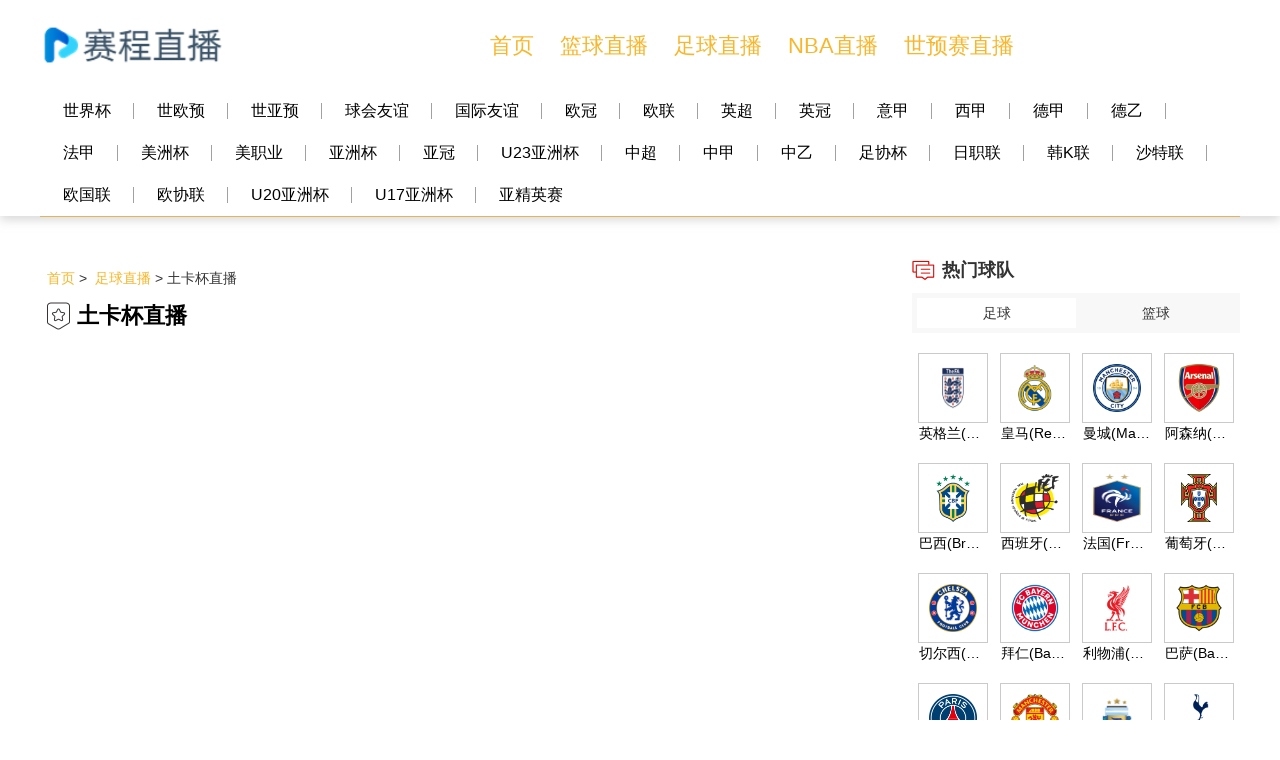

--- FILE ---
content_type: text/html; charset=utf-8
request_url: https://www.fcgjc.com/zuqiuzhibo/tukabei/match/
body_size: 45107
content:
<!DOCTYPE html>
<html lang="zh-CN">
<head>
    <meta charset="UTF-8">
    <meta content="IE=edge" http-equiv="X-UA-Compatible">
    <meta content="width=device-width, initial-scale=1.0, minimum-scale=1.0, maximum-scale=1.0, user-scalable=no" name="viewport">
        <meta name="baidu-site-verification" content="codeva-" />
        <title>土卡杯比赛直播_土卡杯高清视频直播_土卡杯比赛直播在线观看 - CCTV5节目表</title>
    <meta name="description" content="CCTV5节目表为球迷更新土卡杯比赛直播_土卡杯高清视频直播_土卡杯比赛直播在线观看，24小时不间断更新PPTV、CCTV5、新浪、腾讯、优酷、咪咕视频等主流平台直播信号源，看比赛上CCTV5节目表。">
    <meta name="keywords" content="土卡杯比赛直播,土卡杯高清视频直播,土卡杯比赛直播在线观看">
    <link rel="shortcut icon" href="https://s3.r7n.cn/202502/a2226da174917fabf7f40763e20d6929.png">
    <link href="/static/v13/css/bootstrap.min.css" rel="stylesheet">
    <link href="/static/v13/css/swiper.min.css" rel="stylesheet">
    <link href="/static/v13/css/com.css" rel="stylesheet">
    <link href="/static/v13/css/index.css" rel="stylesheet">
    <link href="/static/v13/css/header.css" rel="stylesheet">
    <link href="/static/v13/css/footer.css" rel="stylesheet">
    <link href="/static/v13/css/saishi.css" rel="stylesheet">
    <link href="/static/v13/css/saishibiao.css" rel="stylesheet">
    <link href="/static/v13/css/vvv.css" rel="stylesheet">
    <link href="/static/v13/css/vvvlie.css" rel="stylesheet">
    <link href="/static/v13/css/news.css" rel="stylesheet">
    <link href="/static/v13/css/news_detail.css" rel="stylesheet">
    <link href="/static/v13/css/iconfont.css" rel="stylesheet">
    <link href="/static/v13/css/zhuanti.css?v=1765523812" rel="stylesheet">
	<script>var _czc = _czc || [];
(function () {
	var um = document.createElement("script");
	um.src = "https://s4.cnzz.com/z.js?id=1281409966&async=1";
	var s = document.getElementsByTagName("script")[0];
	s.parentNode.insertBefore(um, s);
})();</script>
</head>
<body>

<!--这是PC端导航-->
<div class="h_xs">
    <div class="header_view_nav">
        <div class="con">
            <div class="header_view_nav_section">
                <div class="header_view_nav_section_info">
                    <a class="header_view_nav_section_info_logo" href=""><img src="https://s3.r7n.cn/202503/a0979af979054d7fa11ca814cee78eb2.png" alt="CCTV5节目表" title="CCTV5节目表"></a>
                    <p class="header_view_nav_section_info_desc">
                                                <a href="/" target="_self" title="首页">首页</a>
                                                <a href="/lanqiuzhibo/" target="_self" title="篮球直播">篮球直播</a>
                                                <a href="/zuqiuzhibo/" target="_self" title="足球直播">足球直播</a>
                                                <a href="/lanqiuzhibo/NBA/" target="_self" title="NBA直播">NBA直播</a>
                                                <a href="/zuqiuzhibo/shiyayu/" target="_self" title="世预赛直播">世预赛直播</a>
                                            </p>
                </div>
            </div>
                        <div class="dao">
                                <a class="dao_item" href="/zuqiuzhibo/shijiebei/" title="世界杯直播">世界杯</a>
                                <a class="dao_item" href="/zuqiuzhibo/shiouyu/" title="世欧预直播">世欧预</a>
                                <a class="dao_item" href="/zuqiuzhibo/shiyayu/" title="世亚预直播">世亚预</a>
                                <a class="dao_item" href="/zuqiuzhibo/qiuhuiyouyi/" title="球会友谊直播">球会友谊</a>
                                <a class="dao_item" href="/zuqiuzhibo/guojiyouyi/" title="国际友谊直播">国际友谊</a>
                                <a class="dao_item" href="/zuqiuzhibo/ouguan/" title="欧冠直播">欧冠</a>
                                <a class="dao_item" href="/zuqiuzhibo/oulian/" title="欧联直播">欧联</a>
                                <a class="dao_item" href="/zuqiuzhibo/yingchao/" title="英超直播">英超</a>
                                <a class="dao_item" href="/zuqiuzhibo/yingguan/" title="英冠直播">英冠</a>
                                <a class="dao_item" href="/zuqiuzhibo/yijia/" title="意甲直播">意甲</a>
                                <a class="dao_item" href="/zuqiuzhibo/xijia/" title="西甲直播">西甲</a>
                                <a class="dao_item" href="/zuqiuzhibo/dejia/" title="德甲直播">德甲</a>
                                <a class="dao_item" href="/zuqiuzhibo/deyi/" title="德乙直播">德乙</a>
                                <a class="dao_item" href="/zuqiuzhibo/fajia/" title="法甲直播">法甲</a>
                                <a class="dao_item" href="/zuqiuzhibo/meizhoubei/" title="美洲杯直播">美洲杯</a>
                                <a class="dao_item" href="/zuqiuzhibo/meizhiye/" title="美职业直播">美职业</a>
                                <a class="dao_item" href="/zuqiuzhibo/yazhoubei/" title="亚洲杯直播">亚洲杯</a>
                                <a class="dao_item" href="/zuqiuzhibo/yaguan/" title="亚冠直播">亚冠</a>
                                <a class="dao_item" href="/zuqiuzhibo/U23yazhoubei/" title="U23亚洲杯直播">U23亚洲杯</a>
                                <a class="dao_item" href="/zuqiuzhibo/zhongchao/" title="中超直播">中超</a>
                                <a class="dao_item" href="/zuqiuzhibo/zhongjia/" title="中甲直播">中甲</a>
                                <a class="dao_item" href="/zuqiuzhibo/zhongyi/" title="中乙直播">中乙</a>
                                <a class="dao_item" href="/zuqiuzhibo/zuxiebei/" title="足协杯直播">足协杯</a>
                                <a class="dao_item" href="/zuqiuzhibo/rizhilian/" title="日职联直播">日职联</a>
                                <a class="dao_item" href="/zuqiuzhibo/hanKlian/" title="韩K联直播">韩K联</a>
                                <a class="dao_item" href="/zuqiuzhibo/shatelian/" title="沙特联直播">沙特联</a>
                                <a class="dao_item" href="/zuqiuzhibo/ouguolian/" title="欧国联直播">欧国联</a>
                                <a class="dao_item" href="/zuqiuzhibo/ouxielian/" title="欧协联直播">欧协联</a>
                                <a class="dao_item" href="/zuqiuzhibo/U20yazhoubei/" title="U20亚洲杯直播">U20亚洲杯</a>
                                <a class="dao_item" href="/zuqiuzhibo/U17yazhoubei/" title="U17亚洲杯直播">U17亚洲杯</a>
                                <a class="dao_item" href="/zuqiuzhibo/yajingyingsai/" title="亚精英赛直播">亚精英赛</a>
                            </div>
                    </div>
    </div>
</div>
<!--这是M端导航-->
<div class="v-xs">
    <div class="tou">
        <div class="tou_main">
            <a class="tou_web" href=""><img src="https://s3.r7n.cn/202503/a0979af979054d7fa11ca814cee78eb2.png" alt="CCTV5节目表" title="CCTV5节目表"></a>
            <div class="tou_main_action">
                <img class="tou_san" src="/static/v13/image/icon_nav.png">
                <img class="tou_close" src="/static/v13/image/icon_close.png">
            </div>
        </div>
        <div class="dao">
            <h3>快速导航</h3>
                        <a class="dao_item" href="/" target="_self" title="首页"> 首页</a>
                        <a class="dao_item" href="/lanqiuzhibo/" target="_self" title="篮球直播"> 篮球直播</a>
                        <a class="dao_item" href="/zuqiuzhibo/" target="_self" title="足球直播"> 足球直播</a>
                        <a class="dao_item" href="/lanqiuzhibo/NBA/" target="_self" title="NBA直播"> NBA直播</a>
                        <a class="dao_item" href="/zuqiuzhibo/shiyayu/" target="_self" title="世预赛直播"> 世预赛直播</a>
                        <a class="dao_item" href="/zuqiuzhibo/shijiebei/" title="世界杯直播">世界杯</a>
                        <a class="dao_item" href="/zuqiuzhibo/shiouyu/" title="世欧预直播">世欧预</a>
                        <a class="dao_item" href="/zuqiuzhibo/shiyayu/" title="世亚预直播">世亚预</a>
                        <a class="dao_item" href="/zuqiuzhibo/qiuhuiyouyi/" title="球会友谊直播">球会友谊</a>
                        <a class="dao_item" href="/zuqiuzhibo/guojiyouyi/" title="国际友谊直播">国际友谊</a>
                        <a class="dao_item" href="/zuqiuzhibo/ouguan/" title="欧冠直播">欧冠</a>
                        <a class="dao_item" href="/zuqiuzhibo/oulian/" title="欧联直播">欧联</a>
                        <a class="dao_item" href="/zuqiuzhibo/yingchao/" title="英超直播">英超</a>
                        <a class="dao_item" href="/zuqiuzhibo/yingguan/" title="英冠直播">英冠</a>
                        <a class="dao_item" href="/zuqiuzhibo/yijia/" title="意甲直播">意甲</a>
                        <a class="dao_item" href="/zuqiuzhibo/xijia/" title="西甲直播">西甲</a>
                        <a class="dao_item" href="/zuqiuzhibo/dejia/" title="德甲直播">德甲</a>
                        <a class="dao_item" href="/zuqiuzhibo/deyi/" title="德乙直播">德乙</a>
                        <a class="dao_item" href="/zuqiuzhibo/fajia/" title="法甲直播">法甲</a>
                        <a class="dao_item" href="/zuqiuzhibo/meizhoubei/" title="美洲杯直播">美洲杯</a>
                        <a class="dao_item" href="/zuqiuzhibo/meizhiye/" title="美职业直播">美职业</a>
                        <a class="dao_item" href="/zuqiuzhibo/yazhoubei/" title="亚洲杯直播">亚洲杯</a>
                        <a class="dao_item" href="/zuqiuzhibo/yaguan/" title="亚冠直播">亚冠</a>
                        <a class="dao_item" href="/zuqiuzhibo/U23yazhoubei/" title="U23亚洲杯直播">U23亚洲杯</a>
                        <a class="dao_item" href="/zuqiuzhibo/zhongchao/" title="中超直播">中超</a>
                        <a class="dao_item" href="/zuqiuzhibo/zhongjia/" title="中甲直播">中甲</a>
                        <a class="dao_item" href="/zuqiuzhibo/zhongyi/" title="中乙直播">中乙</a>
                        <a class="dao_item" href="/zuqiuzhibo/zuxiebei/" title="足协杯直播">足协杯</a>
                        <a class="dao_item" href="/zuqiuzhibo/rizhilian/" title="日职联直播">日职联</a>
                        <a class="dao_item" href="/zuqiuzhibo/hanKlian/" title="韩K联直播">韩K联</a>
                        <a class="dao_item" href="/zuqiuzhibo/shatelian/" title="沙特联直播">沙特联</a>
                        <a class="dao_item" href="/zuqiuzhibo/ouguolian/" title="欧国联直播">欧国联</a>
                        <a class="dao_item" href="/zuqiuzhibo/ouxielian/" title="欧协联直播">欧协联</a>
                        <a class="dao_item" href="/zuqiuzhibo/U20yazhoubei/" title="U20亚洲杯直播">U20亚洲杯</a>
                        <a class="dao_item" href="/zuqiuzhibo/U17yazhoubei/" title="U17亚洲杯直播">U17亚洲杯</a>
                        <a class="dao_item" href="/zuqiuzhibo/yajingyingsai/" title="亚精英赛直播">亚精英赛</a>
                    </div>
    </div>
</div>



<div class="zhong">
    <div class="con">
        <div class="zhong_saishi">
            <div class="whitebg">
                <div class="zhong_nav">
                    <div class="zhong_ul">
                        <ul class="zhong_list">
                                                        <li class="zhong_li"><a href="/zuqiuzhibo/shijiebei/" title="世界杯直播">世界杯</a></li>
                                                        <li class="zhong_li"><a href="/zuqiuzhibo/shiouyu/" title="世欧预直播">世欧预</a></li>
                                                        <li class="zhong_li"><a href="/zuqiuzhibo/shiyayu/" title="世亚预直播">世亚预</a></li>
                                                        <li class="zhong_li"><a href="/zuqiuzhibo/qiuhuiyouyi/" title="球会友谊直播">球会友谊</a></li>
                                                        <li class="zhong_li"><a href="/zuqiuzhibo/guojiyouyi/" title="国际友谊直播">国际友谊</a></li>
                                                        <li class="zhong_li"><a href="/zuqiuzhibo/ouguan/" title="欧冠直播">欧冠</a></li>
                                                        <li class="zhong_li"><a href="/zuqiuzhibo/oulian/" title="欧联直播">欧联</a></li>
                                                        <li class="zhong_li"><a href="/zuqiuzhibo/yingchao/" title="英超直播">英超</a></li>
                                                        <li class="zhong_li"><a href="/zuqiuzhibo/yingguan/" title="英冠直播">英冠</a></li>
                                                        <li class="zhong_li"><a href="/zuqiuzhibo/yijia/" title="意甲直播">意甲</a></li>
                                                        <li class="zhong_li"><a href="/zuqiuzhibo/xijia/" title="西甲直播">西甲</a></li>
                                                        <li class="zhong_li"><a href="/zuqiuzhibo/dejia/" title="德甲直播">德甲</a></li>
                                                        <li class="zhong_li"><a href="/zuqiuzhibo/deyi/" title="德乙直播">德乙</a></li>
                                                        <li class="zhong_li"><a href="/zuqiuzhibo/fajia/" title="法甲直播">法甲</a></li>
                                                        <li class="zhong_li"><a href="/zuqiuzhibo/meizhoubei/" title="美洲杯直播">美洲杯</a></li>
                                                        <li class="zhong_li"><a href="/zuqiuzhibo/meizhiye/" title="美职业直播">美职业</a></li>
                                                        <li class="zhong_li"><a href="/zuqiuzhibo/yazhoubei/" title="亚洲杯直播">亚洲杯</a></li>
                                                        <li class="zhong_li"><a href="/zuqiuzhibo/yaguan/" title="亚冠直播">亚冠</a></li>
                                                        <li class="zhong_li"><a href="/zuqiuzhibo/U23yazhoubei/" title="U23亚洲杯直播">U23亚洲杯</a></li>
                                                        <li class="zhong_li"><a href="/zuqiuzhibo/zhongchao/" title="中超直播">中超</a></li>
                                                        <li class="zhong_li"><a href="/zuqiuzhibo/zhongjia/" title="中甲直播">中甲</a></li>
                                                        <li class="zhong_li"><a href="/zuqiuzhibo/zhongyi/" title="中乙直播">中乙</a></li>
                                                        <li class="zhong_li"><a href="/zuqiuzhibo/zuxiebei/" title="足协杯直播">足协杯</a></li>
                                                        <li class="zhong_li"><a href="/zuqiuzhibo/rizhilian/" title="日职联直播">日职联</a></li>
                                                        <li class="zhong_li"><a href="/zuqiuzhibo/hanKlian/" title="韩K联直播">韩K联</a></li>
                                                        <li class="zhong_li"><a href="/zuqiuzhibo/shatelian/" title="沙特联直播">沙特联</a></li>
                                                        <li class="zhong_li"><a href="/zuqiuzhibo/ouguolian/" title="欧国联直播">欧国联</a></li>
                                                        <li class="zhong_li"><a href="/zuqiuzhibo/ouxielian/" title="欧协联直播">欧协联</a></li>
                                                        <li class="zhong_li"><a href="/zuqiuzhibo/U20yazhoubei/" title="U20亚洲杯直播">U20亚洲杯</a></li>
                                                        <li class="zhong_li"><a href="/zuqiuzhibo/U17yazhoubei/" title="U17亚洲杯直播">U17亚洲杯</a></li>
                                                        <li class="zhong_li"><a href="/zuqiuzhibo/yajingyingsai/" title="亚精英赛直播">亚精英赛</a></li>
                                                    </ul>
                    </div>
                </div>
            </div>
            <!-- 热门比赛-->
                        <div class="match_box">
                <div class="match_left">
                                        <div class="cc8OUai1AN1aub3v breadcrumb" style="padding: 10px 0 7px 7px;">
                        <a href="/">首页</a>&nbsp;&gt;&nbsp;
                        <a href="/zuqiuzhibo/" >足球直播</a>
                                                &gt;
                        <span>土卡杯直播</span>
                                            </div>
                                        <div class="mat-tit">土卡杯直播</div>
                    <div class="a1">
                        <div class="a1_list" id="m1">
                            <div class="a1_main">
                                
                            </div>
                        </div>
                    </div>
                </div>

                <div class="news match_right">
                    <div class="warp">
                        <div class="news_title">热门球队</div>
                        <div class="section-tit-nav"><span class="on">足球</span><span>篮球</span></div>
                        <div class="section-hot-team pdtb20">
                            <div class="section-hot-team-box on">
                                                                <a href="/zuqiuteam/11079.html" target="_blank">
                                    <div class="pic-qiudui">
                                        <img alt="英格兰(England)" title="英格兰(England)" class="lazy"  src="https://cdn.sportnanoapi.com/football/team/d8569823a8c48a80c3a9597aa8e1ea31.png" style="display: inline;">
                                    </div>
                                    <p>英格兰(England)</p></a>
                                                                <a href="/zuqiuteam/10217.html" target="_blank">
                                    <div class="pic-qiudui">
                                        <img alt="皇马(Real Madrid)" title="皇马(Real Madrid)" class="lazy"  src="https://cdn.sportnanoapi.com/football/team/47ba2fe5caa3770cfa2e99dc4b7e72cd.png" style="display: inline;">
                                    </div>
                                    <p>皇马(Real Madrid)</p></a>
                                                                <a href="/zuqiuteam/10181.html" target="_blank">
                                    <div class="pic-qiudui">
                                        <img alt="曼城(Man City)" title="曼城(Man City)" class="lazy"  src="https://cdn.sportnanoapi.com/football/team/c4a6528a2ee147b99c9885ef24385a4e.png" style="display: inline;">
                                    </div>
                                    <p>曼城(Man City)</p></a>
                                                                <a href="/zuqiuteam/10215.html" target="_blank">
                                    <div class="pic-qiudui">
                                        <img alt="阿森纳(Arsenal)" title="阿森纳(Arsenal)" class="lazy"  src="https://cdn.sportnanoapi.com/football/team/2122445133f0eeeecbb61fe49fb69022.png" style="display: inline;">
                                    </div>
                                    <p>阿森纳(Arsenal)</p></a>
                                                                <a href="/zuqiuteam/10477.html" target="_blank">
                                    <div class="pic-qiudui">
                                        <img alt="巴西(Brazil)" title="巴西(Brazil)" class="lazy"  src="https://cdn.sportnanoapi.com/football/team/9b8c6e85157f2c085a4f2e2374b3138c.png" style="display: inline;">
                                    </div>
                                    <p>巴西(Brazil)</p></a>
                                                                <a href="/zuqiuteam/14227.html" target="_blank">
                                    <div class="pic-qiudui">
                                        <img alt="西班牙(Spain)" title="西班牙(Spain)" class="lazy"  src="https://cdn.sportnanoapi.com/football/team/08862d863f581ff830e5ba84dd723f4c.png" style="display: inline;">
                                    </div>
                                    <p>西班牙(Spain)</p></a>
                                                                <a href="/zuqiuteam/10234.html" target="_blank">
                                    <div class="pic-qiudui">
                                        <img alt="法国(France)" title="法国(France)" class="lazy"  src="https://cdn.sportnanoapi.com/football/team/c25d791bcb75569e9e2538e6c88dcad4.png" style="display: inline;">
                                    </div>
                                    <p>法国(France)</p></a>
                                                                <a href="/zuqiuteam/13152.html" target="_blank">
                                    <div class="pic-qiudui">
                                        <img alt="葡萄牙(Portugal)" title="葡萄牙(Portugal)" class="lazy"  src="https://cdn.sportnanoapi.com/football/team/8863b9e186e3580aa6dec29f19155d3a.png" style="display: inline;">
                                    </div>
                                    <p>葡萄牙(Portugal)</p></a>
                                                                <a href="/zuqiuteam/10180.html" target="_blank">
                                    <div class="pic-qiudui">
                                        <img alt="切尔西(Chelsea)" title="切尔西(Chelsea)" class="lazy"  src="https://cdn.sportnanoapi.com/football/team/b365ad0e85e2b1bcbf63f7a0f2f70a79.png" style="display: inline;">
                                    </div>
                                    <p>切尔西(Chelsea)</p></a>
                                                                <a href="/zuqiuteam/10016.html" target="_blank">
                                    <div class="pic-qiudui">
                                        <img alt="拜仁(Bayern Munich)" title="拜仁(Bayern Munich)" class="lazy"  src="https://cdn.sportnanoapi.com/football/team/4c7e35b5134ebf4d92bdf0e88519e077.png" style="display: inline;">
                                    </div>
                                    <p>拜仁(Bayern Munich)</p></a>
                                                                <a href="/zuqiuteam/10249.html" target="_blank">
                                    <div class="pic-qiudui">
                                        <img alt="利物浦(Liverpool)" title="利物浦(Liverpool)" class="lazy"  src="https://cdn.sportnanoapi.com/football/team/1cb3d08adac0e2dc1c4f10429d055bfe.png" style="display: inline;">
                                    </div>
                                    <p>利物浦(Liverpool)</p></a>
                                                                <a href="/zuqiuteam/10015.html" target="_blank">
                                    <div class="pic-qiudui">
                                        <img alt="巴萨(Barcelona)" title="巴萨(Barcelona)" class="lazy"  src="https://cdn.sportnanoapi.com/football/team/f378eb1ea04e53999b89051aa3244de6.png" style="display: inline;">
                                    </div>
                                    <p>巴萨(Barcelona)</p></a>
                                                                <a href="/zuqiuteam/10368.html" target="_blank">
                                    <div class="pic-qiudui">
                                        <img alt="巴黎圣日耳曼(PSG)" title="巴黎圣日耳曼(PSG)" class="lazy"  src="https://cdn.sportnanoapi.com/football/team/3b720f181ce9993f9422d276acf7b292.png" style="display: inline;">
                                    </div>
                                    <p>巴黎圣日耳曼(PSG)</p></a>
                                                                <a href="/zuqiuteam/10135.html" target="_blank">
                                    <div class="pic-qiudui">
                                        <img alt="曼联(Man Utd)" title="曼联(Man Utd)" class="lazy"  src="https://cdn.sportnanoapi.com/football/team/3d7cc3c41c8531284a6426c47ae66b91.png" style="display: inline;">
                                    </div>
                                    <p>曼联(Man Utd)</p></a>
                                                                <a href="/zuqiuteam/13727.html" target="_blank">
                                    <div class="pic-qiudui">
                                        <img alt="阿根廷(Argentina)" title="阿根廷(Argentina)" class="lazy"  src="https://cdn.sportnanoapi.com/football/team/e5e5e0f67481324ebdbd65d65890b2b8.png" style="display: inline;">
                                    </div>
                                    <p>阿根廷(Argentina)</p></a>
                                                                <a href="/zuqiuteam/10183.html" target="_blank">
                                    <div class="pic-qiudui">
                                        <img alt="热刺(Spurs)" title="热刺(Spurs)" class="lazy"  src="https://cdn.sportnanoapi.com/football/team/f5da8fc911a5ca139398448d6969da71.png" style="display: inline;">
                                    </div>
                                    <p>热刺(Spurs)</p></a>
                                                            </div>
                            <div class="section-hot-team-box">
                                                                <a href="/lanqiuteam/10101.html" target="_blank">
                                    <div class="pic-qiudui">
                                        <img alt="不来梅艾斯巴伦(Eisbaren Bremerhaven)" title="不来梅艾斯巴伦(Eisbaren Bremerhaven)" class="lazy"  src="https://cdn.sportnanoapi.com/basketball/team/11c24955b50e7f2dce3159c0eb6dcf92.png" style="display: inline;">
                                    </div>
                                    <p>不来梅艾斯巴伦(Eisbaren Bremerhaven)</p></a>
                                                                <a href="/lanqiuteam/10102.html" target="_blank">
                                    <div class="pic-qiudui">
                                        <img alt="水原KT音速弹(Suwon KT Sonicboom)" title="水原KT音速弹(Suwon KT Sonicboom)" class="lazy"  src="https://cdn.sportnanoapi.com/basketball/team/624b1a84ff50919f44835640108bdd42.png" style="display: inline;">
                                    </div>
                                    <p>水原KT音速弹(Suwon KT Sonicboom)</p></a>
                                                                <a href="/lanqiuteam/10103.html" target="_blank">
                                    <div class="pic-qiudui">
                                        <img alt="首尔三星雷电(Seoul Samsung Thunders)" title="首尔三星雷电(Seoul Samsung Thunders)" class="lazy"  src="https://cdn.sportnanoapi.com/basketball/team/9adc8e5768f7787b81ad366fed7b5edd.png" style="display: inline;">
                                    </div>
                                    <p>首尔三星雷电(Seoul Samsung Thunders)</p></a>
                                                                <a href="/lanqiuteam/10104.html" target="_blank">
                                    <div class="pic-qiudui">
                                        <img alt="蔚山现代太阳神(Phoebus)" title="蔚山现代太阳神(Phoebus)" class="lazy"  src="https://cdn.sportnanoapi.com/basketball/team/b564f722f6e368e52eb5a652040db913.png" style="display: inline;">
                                    </div>
                                    <p>蔚山现代太阳神(Phoebus)</p></a>
                                                                <a href="/lanqiuteam/10105.html" target="_blank">
                                    <div class="pic-qiudui">
                                        <img alt="昌原LG猎隼(Changwon LG Sakers)" title="昌原LG猎隼(Changwon LG Sakers)" class="lazy"  src="https://cdn.sportnanoapi.com/basketball/team/b3a61f88692a8a3836f3b93ba65b98da.png" style="display: inline;">
                                    </div>
                                    <p>昌原LG猎隼(Changwon LG Sakers)</p></a>
                                                                <a href="/lanqiuteam/10106.html" target="_blank">
                                    <div class="pic-qiudui">
                                        <img alt="莫斯科中央陆军(CSKA Moscow)" title="莫斯科中央陆军(CSKA Moscow)" class="lazy"  src="https://cdn.sportnanoapi.com/basketball/team/7a5c399f5898dc4f402513d0dc8425da.png" style="display: inline;">
                                    </div>
                                    <p>莫斯科中央陆军(CSKA Moscow)</p></a>
                                                                <a href="/lanqiuteam/10107.html" target="_blank">
                                    <div class="pic-qiudui">
                                        <img alt="奥林匹亚科斯(Olympiacos)" title="奥林匹亚科斯(Olympiacos)" class="lazy"  src="https://cdn.sportnanoapi.com/basketball/team/c6ca39bb1448bda50a636d359d106e81.png" style="display: inline;">
                                    </div>
                                    <p>奥林匹亚科斯(Olympiacos)</p></a>
                                                                <a href="/lanqiuteam/10108.html" target="_blank">
                                    <div class="pic-qiudui">
                                        <img alt="安纳托利亚艾菲斯(Anadolu Efes S.K.)" title="安纳托利亚艾菲斯(Anadolu Efes S.K.)" class="lazy"  src="https://cdn.sportnanoapi.com/basketball/team/1902ecefc5af92576300b30eda2b25f5.jpg" style="display: inline;">
                                    </div>
                                    <p>安纳托利亚艾菲斯(Anadolu Efes S.K.)</p></a>
                                                                <a href="/lanqiuteam/10109.html" target="_blank">
                                    <div class="pic-qiudui">
                                        <img alt="巴塞罗那(Bar&ccedil;a)" title="巴塞罗那(Bar&ccedil;a)" class="lazy"  src="https://cdn.sportnanoapi.com/basketball/team/7e9e5b4c9fbc6ab69533b742a1219257.png" style="display: inline;">
                                    </div>
                                    <p>巴塞罗那(Bar&ccedil;a)</p></a>
                                                                <a href="/lanqiuteam/10110.html" target="_blank">
                                    <div class="pic-qiudui">
                                        <img alt="尤文图德(Joventut Badalona)" title="尤文图德(Joventut Badalona)" class="lazy"  src="https://cdn.sportnanoapi.com/basketball/team/48869422a02d4e07e365c93a54edb3a1.png" style="display: inline;">
                                    </div>
                                    <p>尤文图德(Joventut Badalona)</p></a>
                                                                <a href="/lanqiuteam/10111.html" target="_blank">
                                    <div class="pic-qiudui">
                                        <img alt="贝尔格莱德游击(B&middot;Guerrillas)" title="贝尔格莱德游击(B&middot;Guerrillas)" class="lazy"  src="https://cdn.sportnanoapi.com/basketball/team/0c9a370a1d325ade38a8a33405f9facd.png" style="display: inline;">
                                    </div>
                                    <p>贝尔格莱德游击(B&middot;Guerrillas)</p></a>
                                                                <a href="/lanqiuteam/10112.html" target="_blank">
                                    <div class="pic-qiudui">
                                        <img alt="特雷维索(Universo Treviso Basket)" title="特雷维索(Universo Treviso Basket)" class="lazy"  src="https://cdn.sportnanoapi.com/basketball/team/f6edbac4ceef0596416d0abef4bef174.png" style="display: inline;">
                                    </div>
                                    <p>特雷维索(Universo Treviso Basket)</p></a>
                                                                <a href="/lanqiuteam/10113.html" target="_blank">
                                    <div class="pic-qiudui">
                                        <img alt="阿里斯(Aris)" title="阿里斯(Aris)" class="lazy"  src="https://cdn.sportnanoapi.com/basketball/team/61c101ec466a5d42f610f7f5f103b50d.png" style="display: inline;">
                                    </div>
                                    <p>阿里斯(Aris)</p></a>
                                                                <a href="/lanqiuteam/10114.html" target="_blank">
                                    <div class="pic-qiudui">
                                        <img alt="猛龙(Raptors)" title="猛龙(Raptors)" class="lazy"  src="https://cdn.sportnanoapi.com/basketball/team/e299ddecec93dc5c8db83b1761e2fa1f.png" style="display: inline;">
                                    </div>
                                    <p>猛龙(Raptors)</p></a>
                                                                <a href="/lanqiuteam/10115.html" target="_blank">
                                    <div class="pic-qiudui">
                                        <img alt="尼克斯(Knicks)" title="尼克斯(Knicks)" class="lazy"  src="https://cdn.sportnanoapi.com/basketball/team/49f8b0ef2ed529b44dba6ebb99a0d5ff.png" style="display: inline;">
                                    </div>
                                    <p>尼克斯(Knicks)</p></a>
                                                                <a href="/lanqiuteam/10116.html" target="_blank">
                                    <div class="pic-qiudui">
                                        <img alt="76人(76ers)" title="76人(76ers)" class="lazy"  src="https://cdn.sportnanoapi.com/basketball/team/06e7bde6cca98873fe971fad4e67a9b6.png" style="display: inline;">
                                    </div>
                                    <p>76人(76ers)</p></a>
                                                            </div>
                        </div>
                    </div>

                    <div class="warp mt20">
                        <div class="news_title">热门标签</div>
                        <div class="biaoqian_list">
                                                        <div class="biaoqian_a">
                                <a href="/zuqiuzhibo/shijiebei/" title="世界杯">世界杯</a>
                            </div>
                                                        <div class="biaoqian_a">
                                <a href="/zuqiuzhibo/shiouyu/" title="世欧预">世欧预</a>
                            </div>
                                                        <div class="biaoqian_a">
                                <a href="/zuqiuzhibo/shiyayu/" title="世亚预">世亚预</a>
                            </div>
                                                        <div class="biaoqian_a">
                                <a href="/zuqiuzhibo/qiuhuiyouyi/" title="球会友谊">球会友谊</a>
                            </div>
                                                        <div class="biaoqian_a">
                                <a href="/zuqiuzhibo/guojiyouyi/" title="国际友谊">国际友谊</a>
                            </div>
                                                        <div class="biaoqian_a">
                                <a href="/zuqiuzhibo/ouguan/" title="欧冠">欧冠</a>
                            </div>
                                                        <div class="biaoqian_a">
                                <a href="/zuqiuzhibo/oulian/" title="欧联">欧联</a>
                            </div>
                                                        <div class="biaoqian_a">
                                <a href="/zuqiuzhibo/yingchao/" title="英超">英超</a>
                            </div>
                                                        <div class="biaoqian_a">
                                <a href="/zuqiuzhibo/yingguan/" title="英冠">英冠</a>
                            </div>
                                                        <div class="biaoqian_a">
                                <a href="/zuqiuzhibo/yijia/" title="意甲">意甲</a>
                            </div>
                                                        <div class="biaoqian_a">
                                <a href="/zuqiuzhibo/xijia/" title="西甲">西甲</a>
                            </div>
                                                        <div class="biaoqian_a">
                                <a href="/zuqiuzhibo/dejia/" title="德甲">德甲</a>
                            </div>
                                                        <div class="biaoqian_a">
                                <a href="/zuqiuzhibo/deyi/" title="德乙">德乙</a>
                            </div>
                                                        <div class="biaoqian_a">
                                <a href="/zuqiuzhibo/fajia/" title="法甲">法甲</a>
                            </div>
                                                        <div class="biaoqian_a">
                                <a href="/zuqiuzhibo/meizhoubei/" title="美洲杯">美洲杯</a>
                            </div>
                                                        <div class="biaoqian_a">
                                <a href="/zuqiuzhibo/meizhiye/" title="美职业">美职业</a>
                            </div>
                                                        <div class="biaoqian_a">
                                <a href="/zuqiuzhibo/yazhoubei/" title="亚洲杯">亚洲杯</a>
                            </div>
                                                        <div class="biaoqian_a">
                                <a href="/zuqiuzhibo/yaguan/" title="亚冠">亚冠</a>
                            </div>
                                                        <div class="biaoqian_a">
                                <a href="/zuqiuzhibo/U23yazhoubei/" title="U23亚洲杯">U23亚洲杯</a>
                            </div>
                                                        <div class="biaoqian_a">
                                <a href="/zuqiuzhibo/zhongchao/" title="中超">中超</a>
                            </div>
                                                        <div class="biaoqian_a">
                                <a href="/zuqiuzhibo/zhongjia/" title="中甲">中甲</a>
                            </div>
                                                        <div class="biaoqian_a">
                                <a href="/zuqiuzhibo/zhongyi/" title="中乙">中乙</a>
                            </div>
                                                        <div class="biaoqian_a">
                                <a href="/zuqiuzhibo/zuxiebei/" title="足协杯">足协杯</a>
                            </div>
                                                        <div class="biaoqian_a">
                                <a href="/zuqiuzhibo/rizhilian/" title="日职联">日职联</a>
                            </div>
                                                        <div class="biaoqian_a">
                                <a href="/zuqiuzhibo/hanKlian/" title="韩K联">韩K联</a>
                            </div>
                                                        <div class="biaoqian_a">
                                <a href="/zuqiuzhibo/shatelian/" title="沙特联">沙特联</a>
                            </div>
                                                        <div class="biaoqian_a">
                                <a href="/zuqiuzhibo/ouguolian/" title="欧国联">欧国联</a>
                            </div>
                                                        <div class="biaoqian_a">
                                <a href="/zuqiuzhibo/ouxielian/" title="欧协联">欧协联</a>
                            </div>
                                                        <div class="biaoqian_a">
                                <a href="/zuqiuzhibo/U20yazhoubei/" title="U20亚洲杯">U20亚洲杯</a>
                            </div>
                                                        <div class="biaoqian_a">
                                <a href="/zuqiuzhibo/U17yazhoubei/" title="U17亚洲杯">U17亚洲杯</a>
                            </div>
                                                        <div class="biaoqian_a">
                                <a href="/zuqiuzhibo/yajingyingsai/" title="亚精英赛">亚精英赛</a>
                            </div>
                                                                                </div>
                    </div>

                </div>
            </div>



        </div>
    </div>

</div>



<div class="footer_view_icp">
    <p>CCTV5节目表[荣&hearts;哥]为球迷提供CCTV5体育节目表，CCTV5在线直播，CCTV5在线直播观看，24小时不间断更新免费高清直播信号源，看比赛上CCTV5节目表。</p>
    <p>CCTV5节目表所有直播信号和视频录像均由用户收集或从搜索引擎搜索整理获得，所有内容均来自互联网，我们自身不提供任何直播信号和视频内容，如有侵犯您的权益请通知我们，我们会第一时间处理，谢谢！</p>
	<p>本网站全部直播信号，皆由用户收集或是从搜索引擎搜索整理所得，所有内容均源于互联网，本网站自身不提供任何直播信号及视频内容(投稿邮箱：3599644023@qq.com），本网站无法确保全部真实、合法。部分内容可能存在虚假信息、误导性言论或违反法律法规、公序良俗的情况，请用户应自行甄别，因使用不实内容造成的后果，本网站不承担责任，如有侵权请联系我们删除，谢谢！</p>
    <p>All Rights Reserved 版权所有：CCTV5节目表</p>
    <p> <a href="/sitemap.xml" target="_blank">网站地图</a>&nbsp;&nbsp;页面更新时间：<span id="now-time"></span></p>
</div>
<script src="/static/v13/js/jquery.min.js"></script>
<script src="/static/v13/js/jquery.lazyload.min.js" type="text/javascript"></script>
<script src="/static/v13/js/index.js"></script>
<script>
    let showMenu = false;
    if (/Mobi|Android|iPhone/i.test(navigator.userAgent)) {
        // $('.dao').css('display', 'none');
        $('.tou_close').css('display', 'none');
    }
    $('.tou_main_action').click(function () {
        if (showMenu) {
            showMenu = false;
            $('.dao').css('display', 'none');
            $('.tou_close').css('display', 'none');
            $('.tou_san').css('display', 'block');
            $("body").removeClass('hide-scroll')
        } else {
            showMenu = true;
            $('.dao').css('display', 'block');
            $('.tou_close').css('display', 'block');
            $('.tou_san').css('display', 'none');
            $("body").addClass('hide-scroll')
        }
    });
    $(document).ready(function () {
        $("img[data-original]").lazyload({threshold: 200});
    })
</script>
<script>
    function trackEvent(type,category,action,title,src) {
            if(type==1 && src!='' && src!='/'){
                // 第三步 事件上报设置
                window._czc && window._czc.push(['_trackEvent', category, action, title]);
                window.open(src)
            }		
        }
    </script>
<script>
    function getNowTime() {
        var now = new Date();
        var year = now.getFullYear();
        var month = String(now.getMonth() + 1).padStart(2, '0'); // 月份从0开始
        var day = String(now.getDate()).padStart(2, '0');
        var hours = String(now.getHours()).padStart(2, '0');
        var minutes = String(now.getMinutes()).padStart(2, '0');
        return `${year}年${month}月${day}日${hours}时${minutes}分`;
    }
    document.getElementById("now-time").innerHTML = `
        ${getNowTime()}
    `;
</script>




</body>
</html>


--- FILE ---
content_type: text/css
request_url: https://www.fcgjc.com/static/v13/css/com.css
body_size: 9982
content:
*, body {
  padding: 0;
  margin: 0;
}
p,
a,
h1,
h2,
h3,
h4,
h5,
h6 {
  margin: 0;
  text-decoration: none !important;
}
a {
  cursor: pointer !important;
}

.containers {
  width: 1200px;
  margin: 0 auto;
  padding: 0;
  margin-top: 20px;
  display: flex;
  flex-direction: column;
  }

  .panel {
  box-sizing: border-box;
  padding: 15px;
  background: #fff;
  box-shadow: 0 1px 52px 0 rgb(0 0 0 / 5%);
  margin-bottom: 20px;
  }

  .panel-hd {
  display: flex;
  align-items: center;
  padding-bottom: 0.05rem;
  border-bottom: solid 1px #d3d3d3;
  height: 30px;
  }

  .hdt {
  flex: 1;
  font-size: 0.18rem;
  font-weight: 700;
  }

  .panel-bd {
  flex: 1;
  padding: 15px 0 20px 0;
  }

  .zb-zzk-list {
  display: flex;
  flex-wrap: wrap;
  list-style-type: none;
  }

  .zb-zzk-list li {
  margin: 0 10px 10px 0;
  }

  .zb-zzk-list li a {
  display: inline-block;
  color: #172b4c;
  padding: 2px 10px;
  background: #dedede;
  border-radius: 5px;
  text-decoration: none;
  }

@media (min-width: 767px) {
  .container-fluid {
    padding: 0;
    margin: 0;
  }
  .con {
    width: 1200px;
    margin: 0 auto;
  }
  a:hover img,
  img:hover {
    opacity: 0.9;
  }
  .news {
    width: 330px;
  }
  .news_title {
    height: 25px;
    line-height: 25px;
    position: relative;
    padding-left: 30px;
    font-size: 18px;
    font-weight: bold;
    background-image: url(../image/icon.png);
    background-repeat: no-repeat;
    background-size: 30px auto;
    background-position: 0 -60px;
    margin-bottom: 10px;
  }
  .news_list {}
  .news_list_itemsingle {
    list-style-type: none;
    background-image:  url(../image/icon_side.png);
    background-size: 4px;
    background-position: left center;
    background-repeat: no-repeat;
  }
  .news_list_itemsingle h3 {
    padding-left: 15px;
    height: 30px;
    line-height: 30px;
    font-size: 16px;
    overflow: hidden;
    color: #000;
  }
  .news_list_itemsingle h3:hover,
  .news_list_item_text:hover,
  .news_list_item_text:hover a {
    color: #D40300;
  }
  .news_list_item:first-child {
    list-style-type: none;
    display: flex;
    padding: 10px 0;
  }
  .news_list_item:first-child img {
    width: 100px;
    height: 70px;
    margin-right: 15px;
    object-fit: cover;
  }
  .news_list_item_text {
    line-height: 22px;
    margin-top: 2px;
    height: 66px;
    color: #333;
    font-size: 16px;
  }
  .news_list_item_text a {
    color: #333;
  }
  .news_list_item a {
    display: block;
  }
  .tuijian_title {
    height: 25px;
    line-height: 25px;
    position: relative;
    padding-left: 30px;
    font-size: 18px;
    font-weight: bold;
    background-image: url(../image/icon.png);
    background-repeat: no-repeat;
    background-size: 30px auto;
    background-position: 0 -300px;
    margin-bottom: 10px;
  }
  .tuijian {
    display: flex;
    margin-right: -17px;
    flex-wrap: wrap;
    list-style: none;
    margin-bottom: 24px;
  }
  .tuijian li {
    position: relative;
    width: 162px;
    margin-right: 10px;
  }
  .tuijian li a {
    color: #000;
    display: block;
  }
  .tuijian li a img {
    width: 162px;
    height: 100px;
    display: block;
    object-fit: cover;
  }
  .tuijian li a h3 {
    position: absolute;
    left: 0;
    bottom: 0;
    right: 0;
    padding: 0 5px;
    height: 32px;
    overflow: hidden;
    white-space: nowrap;
    text-overflow: ellipsis;
    line-height: 32px;
    color: #fff;
    font-size: 14px;
    background: -moz-linear-gradient(top, rgba(0, 0, 0, 0) 0%, rgba(0, 0, 0, 1) 100%);
    background: -webkit-linear-gradient(top, rgba(0, 0, 0, 0) 0%, rgba(0, 0, 0, 1) 100%);
    background: linear-gradient(to bottom, rgba(0, 0, 0, 0) 0%, rgba(0, 0, 0, 1) 100%);
  }
  .biaoqian {
    height: 25px;
    line-height: 25px;
    position: relative;
    padding-left: 30px;
    font-size: 18px;
    font-weight: bold;
    background-image: url(../image/icon.png);
    background-repeat: no-repeat;
    background-size: 30px auto;
    background-position: 0 -60px;
    margin-bottom: 10px;
  }
  .news_tag {
    display: flex;
    flex-wrap: wrap;
  }
  .news_tag_item {

  }
  .news_tag_item a {
    display: flex;
    padding: 8px 10px;
    display: block;
    border: 1px solid #f1593e;
    border-radius: 5px;
    margin-right: 10px;
    margin-bottom: 10px;
    color: #000;
  }
  .news_tag_item a:hover {
    background: #f1593e;
    color: #fff;
  }
  .container_pagination {
    display: flex;
    align-items: center;
  }
  .container_pagination .pagination {
    flex: 1;
  }
  .container_pagination p {
    font-size: 13px;
    min-width: 35.5px;
    height: 28px;
    line-height: 28px;
    vertical-align: top;
    box-sizing: border-box;
    margin-right: 10px;
    font-weight: 400;
    color: #606266;
  }
  .pagination li,
  .pagination li a {
    margin: 0 5px !important;
    color: #000 !important;
    border: none !important;
    background: #f4f4f5 !important;
  }
  .pagination li a:hover {
    color: #D40300 !important;
  }
  .pagination li.active a,
  .pagination li.active a:hover {
    color: #fff !important;
    background: #409eff !important;
  }
  .now {
    display: flex;
    align-items: center;
    height: 25px;
    color: #404040;
    font-size: 14px;
    margin:10px 0;
  }
  .now .breadcrumb {
    margin: 0;
    background: #ffffff;
    padding: 0;
    display: flex;
  }
  .now .breadcrumb li:nth-child(1) a {
    color: #F8B62A;
  }
  .now .breadcrumb li a {
    color: #404040;
  }
  .now .breadcrumb li a.red {
    color: #F8B62A;
  }
  .now .breadcrumb li a:hover {
    color: #28B28B;
  }
  .now .breadcrumb li::before {
    display: none;
  }

  .item {
    padding: 12px 0;
    border-top: solid 1px #E4E4E4;
  }
  .item a {
    height: 120px;
    display: flex;
    width: 100%;
  }
  .item a img {
    object-fit: cover;
    width: 178px;
    height: 120px;
    overflow: hidden;
    border-radius: 7px;
  }
  .item_main {
    padding-left: 16px;
    height: 120px;
    flex: 1;
  }
  .item_main_title {
    font-size: 22px;
    line-height: 30px;
    height: 90px;
    overflow: hidden;
    color: #333;
  }
  .item_main a:hover .item_main_title {
    color: #F8B62A;
  }
  .item_main_time {
    margin-top: 10px;
    font-size: 14px;
    color: #868686;
    line-height: 20px;
  }
}
@media (max-width: 767px) {
  .body_bg {
    /*background: url(../image/bg.png) no-repeat 0 0;*/
    /*background-size: 100% auto;*/
     background: #fff;
  }
  html,
  body {
    font-family: 'PingFang SC', 'PingFang TC', 'Noto Sans CJK SC', 'Noto Sans CJK TC', 'Microsoft Yahei', Helvetica, Arial;
    width: 100%;
    height: 100%;
    /* font-size: 13.3333vw; */
    background-color: #e6e6e6;
    -webkit-text-size-adjust: none;
    /* background: #000; */
  }
  .footer_view_icp{
    font-size: 16px;
    color:#999;
    line-height: 30px;
    padding: 10px;
    background: #3A3A3A;
    text-indent: 2em;
  }
  .containers {
    width: 100% !important;
    margin: 0 !important;
    padding: 0 !important;
  }

  .panel {
    margin: 10px;

  }

  /* .panel-bd li a{
    font-size: 18px;
  }
  .zb-zzk-list li{
    height: 30px;
  } */
  .container-fluid {
    width: 100%;
    margin: 0;
    padding: 0;
    box-sizing: border-box;
  }

  .b1 {
    display: flex !important;
    align-items: center;
    width: 100%;
  }
  .b1 aside {
    display: flex;
    flex-direction: column;
    width: 25%;
    text-align: center;
  }
  .b1 aside:nth-child(2) {
    display: flex;
    flex-direction: column;
    flex: 1;
  }
  .b1 {

  }
  .b1_img {
    width: 0.8rem;
    height: 0.8rem;
    border-radius: 50%;
    margin: 0 auto 0.06rem auto;
  }
  .b1_team {
    font-family: PingFangSC-Regular;
    font-size: .26rem;
    color: #111;
    text-align: center;
    font-weight: 400;
    overflow: hidden;
    -o-text-overflow: ellipsis;
    text-overflow: ellipsis;
    white-space: nowrap;
  }
  .b1_status {
    display: inline-block;
    font-size: .24rem;
    white-space: nowrap;
    -o-text-overflow: ellipsis;
    text-overflow: ellipsis;
    overflow: hidden;
    max-width: 100%;
    margin-bottom: 0.08rem;
    font-weight: bold;
    color:#28B28B;
  }
  .b1_time {
    font-family: PingFangSC-Regular;
    font-size: .24rem;
    color: #111;
    text-align: center;
    font-weight: 400;
    margin-bottom: 0.12rem;
  }

.begin{
    background: #F8B62A !important;
}

  .b1_action {
    box-sizing: border-box;
    padding: 0 0.1rem;
    height: 0.48rem;
    min-width: 1.52rem;
    font-size: .26rem;
    color: #fff;
    background: #999;
    width: 80px;
    border-radius: 0.06rem;
    margin: 0.1rem auto 0 auto;
    display: -webkit-box;
    display: -webkit-flex;
    display: -ms-flexbox;
    display: flex;
    -webkit-box-orient: horizontal;
    -webkit-box-direction: normal;
    -webkit-flex-direction: row;
    -ms-flex-direction: row;
    flex-direction: row;
    -webkit-box-align: center;
    -webkit-align-items: center;
    -ms-flex-align: center;
    align-items: center;
    -webkit-box-pack: center;
    -webkit-justify-content: center;
    -ms-flex-pack: center;
    justify-content: center;
  }
  .b1_action.gray {
    background: #eee;
    color: #888;
  }
  .b1_action.gray a {
    color: #888;
  }
  .b1_action a {
    color: #fff;
  }
  .loadMore {
    background-color: #eee;
    font-size: .24rem;
    height: 0.8rem;
    display: flex !important;
    align-items: center;
    justify-content: center;
    border-radius: 0.06rem;
    margin: 0.5rem 25px 0;
    color: #333;
  }
  .item {
    padding: 12px 0;
    border-top: solid 1px #E4E4E4;
  }
  .item a {
    height: 80px;
    display: flex;
    width: 100%;
    flex-direction: row-reverse;
    justify-content: space-between;
  }
  .item a img {
    width: 120px;
    height: 80px;
    object-fit: cover;
    border-radius: 5px;
  }
  .item_main {
    padding-right: 16px;
    height: 80px;
    flex: 1;
  }
  .item_main_title {
    font-size: 16px;
    line-height: 25px;
    height: 50px;
    overflow: hidden;
    font-weight: normal;
    color: #333;
  }
  .item_main a:hover .item_main_title {
    color: #D40300;
  }
  .item_main_time {
    color: #969696;
    margin-top: 10px;
    line-height: 20px;
    font-size: 12px;
  }
}


--- FILE ---
content_type: text/css
request_url: https://www.fcgjc.com/static/v13/css/index.css
body_size: 29260
content:
@media (min-width: 767px) {
  .visible-phone {
    display: none !important;
  }
  .zhong_section {
    display: flex;
    justify-content: space-between;
  }
  .zhong_section_left {
    width: 830px;
    padding-top: 30px;
    display: flex;
    justify-content: space-between;
  }
  .zhong_media {
    width: 370px;
  }
  .zhong_media_swiper_wrapper {
    width: 370px;
    height: 235px;
    position: relative;
  }
  .zhong_media_swiper_wrapper .carousel-control {
    z-index: 99;
  }
  .zhong_media_swiper_wrapper .carousel-indicators {
    bottom: -27px;
    height: 6px;
  }
  .zhong_media_swiper_wrapper .carousel-indicators li {
    background-color: #D8D8D8;
    display: inline-block;
    vertical-align: top;
    font-size: 1px;
    width: 6px;
    height: 6px;
    border-radius: 3px;
    margin: 0 5px;
    overflow: hidden;
    text-indent: -999em;
    cursor: pointer;
  }
  .zhong_media_swiper_wrapper .carousel-indicators li.active {
    background-color: #d40300;
  }
  .zhong_media_swiper_wrapper .carousel-inner,
  .zhong_media_swiper_wrapper .carousel-inner .item {
    height: 235px;
    overflow: hidden;
    padding: 0;
    border: none;
  }
  .zhong_media_swiper_wrapper a {
    display: block;
    position: relative;
    width: 370px;
    height: 235px;
  }
  .zhong_media_swiper_wrapper a img {
    width: 370px !important;
    height: 235px !important;
    display: block;
    object-fit: cover;
  }
  .zhong_media_swiper_wrapper a h3 {
    position: absolute;
    left: 0;
    bottom: 10px;
    width: 100%;
    padding-top: 30px;
    height: 43px;
    line-height: 43px;
    text-indent: 15px;
    overflow: hidden;
    font-size: 16px;
    color: #fff;
    /* background: -moz-linear-gradient(top, rgba(0, 0, 0, 0) 0%, rgba(0, 0, 0, 1) 100%);
    background: -webkit-linear-gradient(top, rgba(0, 0, 0, 0) 0%, rgba(0, 0, 0, 1) 100%);
    background: linear-gradient(to bottom, rgba(0, 0, 0, 0) 0%, rgba(0, 0, 0, 1) 100%); */
  }
  .zhong_media_swiper_wrapper .carousel-indicators {

  }
  .zhong_media_swiper_slide {}
  .zhong_media_list {
    display: flex;
    flex-wrap: wrap;
    margin-top: 30px;
  }
  .zhong_media_list_item {
    width: 176px;
    padding-bottom: 10px;
  }
  .zhong_media_list_item:nth-child(2n) {
    margin-left: 18px;
  }
  .zhong_media_list_item a {
    display: block;
  }
  .zhong_media_list_item a img {
    width: 176px;
    height: 108px;
    display: block;
    object-fit: cover;
  }
  .zhong_media_list_item a h3 {
    font-size: 16px;
    height: 22px;
    line-height: 22px;
    overflow: hidden;
    color: #000;
    margin-top: 7px;
    font-weight: normal;
    margin: 0;
  }
  .zhong_list {
    width: 430px;
  }
  .zhong_list_title {
    color: #D40300;
    height: 20px;
    line-height: 20px;
    font-weight: 500;
    font-size: 18px;
    margin: 0;
  }
  .zhong_list_view {
    margin-top: 10px;
    list-style: none;
  }
  .zhong_list_view_item {
    height: 32px;
    line-height: 32px;
    overflow: hidden;
  }
  .zhong_list_view_item a {
    font-size: 18px;
    color: #000;
  }
  .zhong_list_view_item:first-child a {
    font-weight: bold;
  }
  .zhong_list_view:last-child {
    margin-top: 14px;
  }
  .zhong_section_right {
    width: 330px;
    padding-top: 20px;
  }
  .zhong_list_view_item a:hover {
    color: #D40300;
  }
  .zhong_news {}
  .zhong_news_title {
    height: 25px;
    line-height: 25px;
    position: relative;
    padding-left: 30px;
    font-size: 18px;
    font-weight: bold;
    background-image: url(../image/icon.png);
    background-repeat: no-repeat;
    background-size: 30px auto;
    margin: 0;
  }
  .zhong_news_list {

  }
  .zhong_news_list_item {
    margin-top: 15px;
    height: 72px;
    overflow: hidden;
  }
  .zhong_news_list_item a {
    display: block;

  }
  .zhong_news_list_item_main {
    display: flex;
    justify-content: space-between;
  }
  .zhong_news_list_item_img {
    width: 107px;
    height: 72px;
  }
  .zhong_news_list_item_title {
    padding-left: 10px;
    line-height: 22px;
    font-size: 16px;
    margin: 0;
    color: #333;
  }
  .zhong_newslist {
    margin-top: 14px;
    list-style-type: none;
  }
  .zhong_newslist_item {
    background-image: url(../image/icon_side.png);
    background-size: 4px;
    background-position: left center;
    background-repeat: no-repeat;
  }
  .zhong_newslist_item a {
    display: block;
    height: 30px;
    padding-left: 15px;
    font-size: 16px;
    line-height: 30px;
    color: #333;
    overflow: hidden;
  }
  .zhong_newslist_item a:hover {
    color: #D40300;
  }
  .zhong_saishi {

  }
  .zhong_nav {
    display: flex;
    align-items: center;
    padding-top: 12px;
    height: 42px;
    line-height: 42px;
    border-top: solid 1px #F8B62A;
    background-size: 100%;
     /*overflow: hidden; */
  }

    .hot-tit {
    padding-left: 37px;
    font-size: 22px;
    font-weight: bold;
    background-image: url(../image/icon2.png);
    background-repeat: no-repeat;
    background-size: 50px auto;
    color: #F8B62A;
    background-position: 7px -42px;
    position: relative;
    padding-right: 5px;
    height: 42px;
    line-height: 42px;
  }

    .mat-tit {
    padding-left: 37px;
    font-size: 22px;
    font-weight: bold;
    background-image: url(../image/icon2.png);
    background-repeat: no-repeat;
    background-size: 50px auto;
    color: #000;
    background-position: 7px -42px;
    position: relative;
    padding-right: 5px;
    height: 42px;
    line-height: 42px;
  }


  .zhong_title {
    padding-left: 37px;
    font-size: 22px;
    font-weight: bold;
    background-image: url(../image/icon2.png);
    background-repeat: no-repeat;
    background-size: 50px auto;
    color: #000;
    background-position: 7px -42px;
    position: relative;
    padding-right: 5px;
    height: 42px;
    line-height: 42px;
  }
  .zhong_title::after {
    content: '';
    position: absolute;
    left: 32px;
    right: 0;
    top: -12px;
    height: 5px;
    overflow: hidden;
    background-color: #F8B62A;
  }
  .zhong_ul {
    flex: 1;
  }
  .zhong_list {
    display: flex;
    list-style-type: none;
    margin-left: 10px;
    white-space: nowrap;
    display: none;
  }
  .zhong_li {
    position: relative;
    font-size: 16px;
    padding: 0 0 0 20px;
    color: #333;
    cursor: pointer;
  }
  .zhong_li:hover .zhong_nav_sub_list {
    display: block;
  }
  .zhong_nav_sub_list {
    position: absolute;
    width: 100px;
    display: none;
    list-style-type: none;
    background: #fff;
    box-shadow: 0 1px 10px #ccc;
    z-index: 50;
  }
  .zhong_nav_sub_list li {
    width: 100px;
    text-align: center;
  }
  .zhong_nav_sub_list li.active, .zhong_nav_sub_list li:hover {
    color: red;
    font-weight: bold;
  }
  .zhong_li.active {
    color: red;
    font-weight: bold;
  }
  .a1 {
    display: flex;
    justify-content: space-between;
    padding-top: 20px;
  }
  .a1_main {
    margin-bottom: 24px;
  }
  .a1_main_title {
    position: relative;
    padding-left: 22px;
    font-family: Helvetica;
    font-size: 16px;
    height: 30px;
    line-height: 30px;
    padding-bottom: 10px;
    color: #333;
    border-bottom: 1px solid #f1f1f1;
    margin-top: 10px;
    box-sizing: content-box;
    /* width:100%; */
  }
  .a1_main_title::after {
    background: #F8B62A;
    position: absolute;
    left: 6px;
    top: 50%;
    margin-top: -16px;
    content: "";
    width: 5px;
    height: 19px;
  }


  .zhong_saishi_time_line {
    width: 100%;
    margin: 20px 0 0;
    display: flex;
  }
  .zhong_saishi_time_line .time-box {
    border: 1px solid #D3E1E2;
    border-radius: 4px;
    width: 100px;
    height: 64px;
    margin-right: 16px;
    padding-bottom: 5px;
    font-size: 16px;
    display: flex;
    flex-direction: column;
    justify-content: center;
    align-items: center;
    cursor: pointer;
    font-size: 12px;
    text-align: center;
  }
  .zhong_saishi_time_line .time-box.hide {
    display: none;
  }
  .zhong_saishi_time_line  a {
    text-decoration: none;
    color: #000;
  }
  .zhong_saishi_time_line .time-box.big.active {
    font-weight: bold;
  }
  .zhong_saishi_time_line .time-box.big {
    font-size: 16px;
  }
  .zhong_saishi_time_line .time-box.active, .zhong_saishi_time_line .time-box:hover {
    padding-bottom: 0;
    border: 1px solid #F23632;
    border-bottom: 6px solid #F23632;
    color: #F23632;
  }
  .zhong_saishi_time_line .time-box.active a, .zhong_saishi_time_line .time-box:hover a {
    color: #F23632;
  }


  .a1_ul {}
  .a1_li {
    border-bottom: 1px solid #f1f1f1;
    height: 65px;
    line-height: 65px;
    color: #333;
    font-size: 14px;
    display: flex;
    align-items: center;
  }
  .a1_li .v_web {
    display: flex;
    align-items: center;
  }
  .a1_time {
    width: 60px;
  }
   .a1_time-1 {
    width: 60px;
  }
  .a1_type {
    width: 80px;
    line-height: 20px;
    text-align: center;
  }
    .a1_type-1 {
    width: 125px;
    line-height: 20px;
    text-align: center;
  }
  .a1_type a {
    display: block;
  }
    .a1_type-1 a {
    display: block;
  }
  .a1_li_status {
    width: 80px;
    color: #888;
  }
    .a1_li_status-1 {
    width: 80px;
    color: #888;
  }
  .a1_zhu-1,
  .a1_ke-1 {
    width: 166px;
    display: flex;
    align-items: center;
    justify-content: flex-end;
  }

    .a1_zhu,
  .a1_ke {
    width: 166px;
    display: flex;
    align-items: center;
    justify-content: flex-end;
  }
  .a1_zhu img,
  .a1_ke img {
    width: 30px;
    height: 30px;
  }
   .a1_zhu-1 img,
  .a1_ke-1 img {
    width: 30px;
    height: 30px;
  }
  .a1_ke {
    justify-content: flex-start;
  }
    .a1_ke-1 {
    justify-content: flex-start;
  }
  .a1_vs {
    width: 108px;
    text-align: center;
    font-size: 22px;
    font-family: Alternate;
    color: #28B28B;
  }
    .a1_vs-1 {
    width: 108px;
    text-align: center;
    font-size: 22px;
    font-family: Alternate;
    color: #28B28B;
  }
  .a1_action {
    width: 120px;
    display: flex;
    justify-content: center;
    align-items: center;
  }

    .a1_action-1 {
    width: 160px;
    display: flex;
    justify-content: center;
    align-items: center;
  }

  .a1_action.begin a {
    width: 78px;
    height: 32px;
    border: 1px solid rgb(255, 230, 0);
    background: #f8a62a;
    color: #fff;
    display: flex;
    align-items: center;
    justify-content: center;
  }
    .a1_action-1.begin a {
    width: 78px;
    height: 32px;
    border: 1px solid rgb(255, 230, 0);
    background: #f8a62a;
    color: #fff;
    display: flex;
    align-items: center;
    justify-content: center;
  }
  .a1_action a {
    background: #eee;
    color: #ccc;
    border: 1px solid #eee;
    width: 78px;
    height: 32px;
    display: flex;
    align-items: center;
    justify-content: center;
  }
    .a1_action-1 a {
    background: #eee;
    color: #ccc;
    border: 1px solid #eee;
    width: 78px;
    height: 32px;
    display: flex;
    align-items: center;
    justify-content: center;
  }
}



.match_box{
    display: flex;
}

.match_left{
    width: 880px;
}

@media (max-width: 767px) {
  .visible-web {
    display: none !important;
  }
  .zhong_media_swiper_wrapper {
    width: 100%;
    height: 3.6rem;
    position: relative;
    margin-bottom: 20px;
  }
  .zhong_media_swiper_wrapper .carousel-control {
    z-index: 99;
  }
  .zhong_media_swiper_wrapper .carousel-indicators {
    bottom: -27px;
    height: 6px;
  }
  .zhong_media_swiper_wrapper .carousel-indicators li {
    background-color: #D8D8D8;
    display: inline-block;
    vertical-align: top;
    font-size: 1px;
    width: 6px;
    height: 6px;
    border-radius: 3px;
    margin: 0 5px;
    overflow: hidden;
    text-indent: -999em;
    cursor: pointer;
  }
  .zhong_media_swiper_wrapper .carousel-indicators li.active {
    background-color: #d40300;
  }
  .zhong_media_swiper_wrapper .carousel-inner {
    height: 3.6rem;
    margin: 0 auto;
    padding: 0;
    border: none;
  }
  .zhong_media_swiper_wrapper .carousel-inner .item {
    height: 3.6rem;
    width: 6.9rem;
    margin: 0 auto;
    padding: 0;
    border: none;
  }
  .carousel-inner {
    overflow: visible !important;
  }
  .zhong_media_swiper_wrapper a {
    display: block;
    position: relative;
    width: 100%;
    height: 3.6rem;
  }
  .zhong_media_swiper_wrapper a img {
    width: 100% !important;
    height: 3.6rem !important;
    display: block;
    object-fit: cover;
  }
  .zhong_media_swiper_wrapper a h3 {
    position: absolute;
    left: 0;
    bottom: 10px;
    width: 100%;
    height: 0.6rem;
    text-overflow: ellipsis;
    overflow: hidden;
    white-space: nowrap;
    color: #fff;
    font-size: .28rem;
    /* background: -moz-linear-gradient(top, rgba(0, 0, 0, 0) 0%, rgba(0, 0, 0, 1) 100%);
    background: -webkit-linear-gradient(top, rgba(0, 0, 0, 0) 0%, rgba(0, 0, 0, 1) 100%);
    background: linear-gradient(to bottom, rgba(0, 0, 0, 0) 0%, rgba(0, 0, 0, 1) 100%); */
  }
  .whitebg {
    background: #ffffff;
  }
  .zhong_nav {
    padding: 0.27rem 0.27rem 0;
    overflow: hidden;
    border-bottom: solid 0.01rem #F8B62A;
    display: flex;
    align-items: center;
  }
    .hot-tit {
        height: 0.64rem;
        padding-left: 0.20rem;
        border-bottom: solid 0.06rem #F8B62A;
        /* float: left; */
        font-size: .35rem;
        line-height: .58rem;
        color: #F8B62A;
        background-color: #fff;
        margin-top: 10px;
        box-sizing: border-box;
    }
  .hot-tit a {
    color: #F8B62A;
  }


  .mat-tit {
    height: 0.64rem;
    padding-left: 0.20rem;
    border-bottom: solid 0.06rem #666;
    /* float: left; */
    font-size: .35rem;
    line-height: .58rem;
    color: #666;
    background-color: #fff;
      margin-top: 10px;
        box-sizing: border-box;
}
  .mat-tit a {
    color: #F8B62A;
  }

  .zhong_title {
    height: 0.64rem;
    padding-left: 0.06rem;
    border-bottom: solid 0.06rem #F8B62A;
    float: left;
    font-size: .31rem;
    line-height: .58rem;
    color: #F8B62A;
  }
  .zhong_title a {
    color: #F8B62A;
  }
  .zhong_ul {
    flex: 1;
    /* height: 32px; */
    margin-left: 10px;
    overflow-x: auto;
  }
  .zhong_list {
    width: auto;
    list-style-type: none;
    display: flex;
    /* line-height: 0.7rem; */
    font-size: 0.26rem;
    margin-bottom: 0;
    align-items: center;
  }
  .zhong_li {
    white-space: nowrap;
    margin-left: 0.25rem;
    color: #333;
  }
  .zhong_li.active {
    /* border: 1px solid #28B28B;
    color: #28B28B;
    padding: 0.05rem 0.12rem;
    border-radius: 0.1rem; */
  }
  .a1_main {
    background-color: #ffffff;
    padding: 0 0.2rem;
  }
  .a1_list {
  }
  .biaoqian_list{
    display: flex;
    /*justify-content: space-between;*/
    flex-wrap: wrap;
    padding: 0.2rem 0.2rem 0.2rem 0;
    font-size: 0.26rem;
    background: #fff;
    margin:10px ;
    /*width: 394px;*/
  }
  .biaoqian_a{
   margin-right:10px;
   padding-left: 10px;
  }
  .a1_main_title {
    height: 0.8rem;
    border-bottom: 1px solid #dfdfdf;
    font-size: 0.28rem;
    line-height: 0.8rem;
    color: #666;
    font-weight: 400;
    position: relative;
  }
  .a1_li {
    display: flex;
    padding: 0.38rem 0.3rem 0.24rem;
    margin: 0;
    min-height: 1.5rem;
    -webkit-box-align: center;
    -webkit-align-items: center;
    -ms-flex-align: center;
    align-items: center;
    border-bottom: 1px solid #e4e4e4;
    color: #111;
    box-sizing: border-box;
  }
  .news_title,
  .tuijian_title {

    height: 0.64rem;
    padding-left: 0.06rem;
    border-bottom: solid 0.06rem #ab0301;
    font-size: .38rem;
    line-height: .58rem;
    color: #ab0301;
    /* border-bottom: solid 0.01rem #ab0301; */
  }
  .warp {
    background: #fff;
    margin-top: 0.2rem;
    padding: 0.27rem 0.2rem 0 0.2rem;
  }
  .tuijian {
    padding:  0 25px;
    list-style-type: none;
  }
  .tuijian li {
    padding: 0.2rem 0;
    border-bottom: solid 1px #ebebeb;
  }
  .tuijian li a {
    width: 100%;
    display: flex;
    flex-direction: row-reverse;
  }
  .tuijian li img {
    width: 120px;
    height: 80px;
    margin-left: 10px;
    object-fit: cover;
    border-radius: 5px;
    overflow: hidden;
  }
  .tuijian li div {
    flex: 1;
  }
  .tuijian li h3 {
    font-size: 16px;
    line-height: 25px;
    height: 50px;
    overflow: hidden;
    font-weight: normal;
    margin-bottom: 10px;
    color: #333;
  }
  .tuijian li p {
    color: #969696;
    font-size: 12px;
    color: #969696;
  }
  .red {
    color: #ab0301 !important;
  }

  .zhong_saishi_time_line {
    width: 100%;
    margin: 10px 0 ;
    padding: 0 10px;
    display: flex;
    overflow-x: auto;
  }
  .zhong_saishi_time_line .time-box {
    border: 1px solid #D3E1E2;
    border-radius: 4px;
    width: 60px;
    height: 64px;
    margin-right: 16px;
    padding-bottom: 5px;
    font-size: 16px;
    display: flex;
    flex-direction: column;
    justify-content: center;
    align-items: center;
    cursor: pointer;
    font-size: 12px;
    text-align: center;
    border: none;
  }

  .zhong_saishi_time_line  a {
    width: 60px;
    text-decoration: none;
    color: #000;
  }
  .zhong_saishi_time_line .time-box.big.active {
    font-weight: bold;
  }
  .zhong_saishi_time_line .time-box.big {
    font-size: 14px;
  }
  .zhong_saishi_time_line .time-box.active {
    padding-bottom: 0;
    border: 1px solid #F23632;
    border-bottom: 6px solid #F23632;
    color: #F23632;
  }
  .zhong_saishi_time_line .time-box.active {
    position: relative;
    color: #F23632;
  }

  .match_box{
    display: inline;
  }

    .match_left{
        width: 100%;
        padding-right: 0;
    }
}





/*------ 专题/球队--------*/


.zc_nrong {
  /*padding: 10px;*/
  max-height: auto !important;
}

.image-container {
  float: left;
  margin-right: 20px;
  margin-top: 10px;
}
.image-container img{
  height: 200px;
}

.text-container {
  font-size: 18px;
  line-height: 35px;
}

/*.text {*/
/*  text-indent: 2em;*/
/*}*/

.zhankaiall {
  display: none;
}

.jianjie {
  color: #f54d40;
}

.zc_nrong ul{
    display: grid;
    grid-template-columns: repeat(4, 1fr);
    grid-gap: 10px;
}

.zc_nrong ul li a {
    display: block;
    width: 100%;
    height: 100%;
}

.zc_nrong ul li .pic-1 {
    width: 100%;
    /* height: 128px; */
    overflow: hidden;
}

.zc_nrong ul li .pic-1 img{
    width: 100%;
    /*height: 128px; */
}


.zc_nrong ul li .tit {
    font-size: 14px;
    padding: 5px 0;
}

/*展开切换回pc*/
.zc_nrong_modified ul{
    display: grid;
    grid-template-columns: repeat(4, 1fr);
    grid-gap: 10px;
}

.zc_nrong_modified ul li a {
    display: block;
    width: 100%;
    height: 100%;
}

.zc_nrong_modified ul li .pic-1 {
    width: 100%;
    /* height: 128px; */
    overflow: hidden;
}

.zc_nrong_modified ul li .pic-1 img{
    width: 100%;
    /*height: 128px; */
}


.zc_nrong_modified ul li .tit {
    font-size: 14px;
    padding: 5px 0;
}


.section-tit {
    display: flex;
    justify-content: space-between;
    width: 100%;
    line-height: 28px;
    border-bottom: 1px solid #cacaca;
}

.section-tit span {
    font-weight: 600;
    font-size: 18px;
}

.section-tit span img {
    display: inline-block;
    margin-right: 5px;
    vertical-align: middle;
}

.section-tit span em {
    font-size: 14px;
    font-weight: bold;
    color: #CACACA;
    padding: 0 8px;
}

.section-tit a {
    font-weight: 400;
    color: #9F9F9F;
    font-size: 12px;
}

.section-tit .more img {
    margin-left: 3px;
}
.section-tit-nav {
    background: #F8F8F8;
    padding: 5px;
    display: flex;
}

.section-tit-nav span {
    flex: 1;
    text-align: center;
    padding: 5px 0;
}

.section-tit-nav span.on {
    background: #fff;
}

.section-tit-nav .nav.on {
    background: #FFFFFF;
}

.section-tit-nav2 {
    display: flex;
    background: #F8F8F8;
}

.section-tit-nav2 span {
    flex: 1;
    text-align: center;
    line-height: 32px;
}

.section-tit-nav2 span a {
    display: block;
}

.section-tit-nav2 span.on {
    background: #FDDC00;
}


.section-hot-team {
    padding: 10px 0;
    background: var(--bg-light-color);;
}

.section-hot-team a .pic-qiudui {
    border: 1px solid #cacaca;
    padding: 10px;
}

.section-hot-team a .pic-qiudui img {
    width: 48px;
    height: 48px;
}

.section-hot-team a {
    width: 82px;
    margin: 10px 0;
    /*background: #FFFFFF;*/
    display: flex;
    flex-direction: column;
    justify-content: center;
    align-items: center;
    text-align: center;
    color: #000;
}

.section-hot-team a p {
    display: block;
    white-space: nowrap;
    overflow: hidden;
    text-overflow: ellipsis;
    width: 68px;
    font-size: 14px;
}

.section-hot-team-box {
    display: none
}

.section-hot-team-box.on {
    display: grid;
    grid-template-columns: 25% 25% 25% 25%;
    justify-items: center;
}


.fenye {
    display: flex;
    justify-content: center;
    padding: 20px 0;
    font-size: 14px;
}

.fenye ul li {
    display: inline-block;
    font-size: 14px;
    margin: 0 2px;
    line-height: 1.5;
}

.fenye ul li a {
    font-size: 12px;
    color: #666;
    display: block;
    padding: 2px 6px;
    border: 1px solid #F8B62A;
    border-radius: 3px;
}

.fenye ul li a:hover {
    background-color: #F8B62A;
    color: #fff;
    border: 1px solid #fff;
}

.fenye ul li.active a {
    background-color: #F8B62A;
    color: #fff;
    border: 1px solid #fff;
}



.qiudui-1 p{
    padding: 8px 10px;
    font-size: 16px;
}

.qiuyuanlist {
     /*width: 1200px;*/
    border-radius: 4px;
    padding: 20px 10px;
    box-sizing: border-box;
}

.qiuyuanlist .hot_qiuyuan_main {
    width: 100%;
    display: flex;
    flex-wrap: wrap;
    margin-bottom: 30px;
}

.qiuyuanlist .hot_qiuyuan_main .hot_member_item {
    width: 23%;
    margin: 1%
}

.qiuyuanlist .hot_qiuyuan_main .hot_member_item a {
    display: flex;
    width: 100%;
    height: 100%;
}

.qiuyuanlist .hot_qiuyuan_main .hot_member_item .pic {
    width: 60px;
    height: 60px;
    display: flex;
    justify-content: center;
    overflow: hidden;
    background: #F5F7F9;
    border-radius: 3px;
    align-items: center;
}

.qiuyuanlist .hot_qiuyuan_main .hot_member_item .pic img {
    padding: 8px;
    max-width: 80%;
    max-height: 80%;
    height: auto;
}

.qiuyuanlist .hot_qiuyuan_main .hot_member_item .info {
    width: calc(100% - 68px);
    color: #000;
    font-size: 14px;
    display: flex;
    justify-content: space-between;
    flex-direction: column;
    padding: 5px 0px 5px 10px;
}

.qiuyuanlist .hot_qiuyuan_main .hot_member_item .info em {
    font-size: 12px;
    font-weight: 400;
    color: #9a9a9a;
}


.qdqyinfo .qdqy_logo {
    background: #000;
    padding: 20px 0;
    display: flex;
    justify-content: center;
    align-items: center;
    flex-direction: column;
    color: #fff
}

.qdqyinfo .qdqy_logo img {
    width: 100px;
    height: 100px;
    border-radius: 50%;
    padding: 10px;
    background: #fff;
}

.qdqyinfo .qdqy_logo h1 {
    font-size: 16px;
    line-height: 2
}

.qdqyinfo .qy_qyxx ul {
    display: flex;
    flex-wrap: wrap;
    border-left: 1px solid #cacaca;
    border-top: 1px solid #cacaca;
}

.qdqyinfo .qy_qyxx ul li {
    display: flex;
    width: 33.333%;
    border-bottom: 1px solid #cacaca;
    border-right: 1px solid #cacaca;
    box-sizing: border-box;
    justify-content: center;
    flex-direction: column;
    align-items: center;
    color: #969696;
    font-size: 12px;
    padding: 15px 0;
}

.qdqyinfo .qy_qyxx ul li span {
    font-size: 16px;
    font-weight: 400;
    color: #000
}

.qdqy_lmtit {
    font-size: 16px;
    font-weight: 600;
    padding: 20px 0;
}

/*.bgwhite{*/
    /*background: var(--bg-light-color);*/
/*    border-radius: 4px;*/
/*    padding: 20px 10px;*/
/*}*/


.saishi_item .qiudui {
    padding: 0px;
}

.saishi_item .qiudui .qiudui_item {
    width: 23%;
    margin: 1%;
    display: flex;
    justify-content: space-between;
}

.saishi_item .qiudui .qiudui_item .pic-1 {
    width: 50px;
    height: 50px;
    background: #F5F7F9;
    padding: 7px;
    box-sizing: content-box;
    border: 1px solid #f9faf8;
}

.saishi_item .qiudui .qiudui_item .pic-1 img {
    width: 50px;
    height: 50px;
}

.saishi_item .qiudui .qiudui_item .title {
    width: calc(100% - 74px);
    text-align: left;

}
.saishi_item .qiudui .qiudui_item .title a{
    color: #000;
    font-size: 14px;
}

.saishi_item .qiudui .qiudui_item .title p {
    font-weight: 500;
    color: #000;
    /*line-height: 2;*/
    display: block;
    white-space: nowrap;
    overflow: hidden;
    text-overflow: ellipsis;
    padding-top: 5px;
}

.saishi_item .qiudui .qiudui_item .title .t2 {
    font-size: 14px;
    color: #656565 !important;
    font-weight: 400;
    padding-top: 10px;
}

.flex-wrap {
    display: flex;
    flex-wrap: wrap;
}

.zhuanti ul{
    display: grid;
    grid-template-columns: repeat(4, 1fr);
    grid-gap: 10px;
}

.zhuanti ul li a {
    display: block;
    width: 100%;
    height: 100%;
}

.zhuanti ul li .pic-1 {
    width: 100%;
    /* height: 128px; */
    overflow: hidden;
}
.zhuanti ul li .pic-1 img{
    width: 100%;
    /*height: 128px; */
}

.zhuanti ul li .tit {
    font-size: 18px;
    padding: 5px 0;
    font-weight: 500;
    text-align: center;
    color: #000;
}

.mt20 {
margin-top: 20px;
}

.tags_list {
    display: flex;
    flex-wrap: wrap;

}

.tags_list ul{
    padding: 10px;
}

.tags_list li {
    font-size: 14px;
    font-weight: 400;
    border-radius: 20px;
    margin-right: 5px;
    margin-bottom: 8px;
    padding: 5px 12px;
    display: inline-block;
    line-height: 12px;
    background: #F6F7F7;
}

.tags_list li a {
    display: block;
    color: #333333;
}

.pd20{
    padding: 20px;
}

@media (max-width: 600px) {
      .zc_nrong {
    /* padding: 10px; */

    clear: both;
    position: relative;
    max-height: 6rem;
    overflow-y: hidden;
  }

  .zc_nrong_modified {
    clear: both;
    position: relative;
    /*padding: 0 10px;*/
  }

  .image-container {
    float: left;
    margin-right: 10px;
  }

  .image-container img{
      height: 100px;
    }

  .text-container {
    font-size: 14px;
    line-height: 25px;
  }

  /*.text {*/
  /*  text-indent: 2em;*/
  /*}*/

  .zhankaiall {
    width: 2rem;
    height: 0.5rem;
    line-height: 0.5rem;
    margin: 10px auto;
    border-radius: 1rem;
    border: 1px #f54d40 solid;
    text-align: center;
    color: #f54d40;
    font-size: 0.2rem;

    display: block;
  }
  .zhankaiall_btn {
    display: flex;
    align-items: center;
    justify-content: center;
  }
  .zhankaiall_btn cite {
    float: left;
  }
  .zhankaiall_btn .iconfont {
    color: #fe373c;
    font-size: 0.38rem;
    float: left;
    line-height: 0.3rem;
  }

  .wznrzhezhao {
    position: absolute;
    width: 95%;
    height: 150px;
    bottom: 0;
    background-image: linear-gradient(180deg, hsla(0, 0%, 100%, 0), #fff);
  }

  .jianjie {
    color: #f54d40;
  }

  /*.text{*/
  /*    display: none;*/
  /*}*/


    .zc_nrong ul{
        display: grid;
        grid-template-columns: repeat(4, 1fr);
        grid-gap: 10px;
    }

    .zc_nrong ul li a {
        display: block;
        width: 100%;
        height: 100%;
    }

    .zc_nrong ul li .pic-1 {
        width: 100%;
        /* height: 128px; */
        overflow: hidden;
    }

    .zc_nrong ul li .pic-1 img{
        width: 100%;
        /*height: 128px; */
    }


    .zc_nrong ul li .tit {
        font-size: 14px;
        padding: 5px 0;
        text-align: center;
    }


    .zc_nrong_modified ul{
        display: grid;
        grid-template-columns: repeat(4, 1fr);
        grid-gap: 10px;
    }

    .zc_nrong_modified ul li a {
        display: block;
        width: 100%;
        height: 100%;
    }

    .zc_nrong_modified ul li .pic-1 {
        width: 100%;
        /* height: 128px; */
        overflow: hidden;
    }

    .zc_nrong_modified ul li .pic-1 img{
        width: 100%;
        /*height: 128px; */
    }


    .zc_nrong_modified ul li .tit {
        font-size: 14px;
        padding: 5px 0;
        text-align: center;
    }

      .zhuanti ul{
        display: grid;
        grid-template-columns: repeat(4, 1fr);
        grid-gap: 10px;
    }

    .zhuanti ul li a {
        display: block;
        width: 100%;
        height: 100%;
    }

    .zhuanti ul li .pic-1 {
        width: 100%;
        /* height: 128px; */
        overflow: hidden;
    }

    .zhuanti ul li .pic-1 img{
        width: 100%;
        /*height: 128px; */
    }


    .zhuanti ul li .tit {
        font-size: 14px;
        padding: 5px 0;
        text-align: center;
    }


    .saishi_item .qiudui .qiudui_item {
        width: 48%;
    }

    .qiuyuanlist .hot_qiuyuan_main .hot_member_item {
        width: 48%;
    }

    /*.bgwhite {*/
    /*     width: 100%; */
    /*     padding: 0;*/
    /*     box-sizing: border-box;*/
    /*}*/
    .qiuyuanlist {
        width: 100%;
        box-sizing: border-box;
        padding: 0;
    }
    .qiuyuanlist .hot_qiuyuan_main .hot_member_item .info{
        white-space: nowrap;        /* 不换行 */
        overflow: hidden;           /* 隐藏超出部分 */
        text-overflow: ellipsis;
        max-width: 90px;
    }

    .qiuyuanlist .hot_qiuyuan_main .hot_member_item .pic img{
        width: 80%;
        height: 80%;
    }

    .mt20 {
    margin-top: 20px;
    }

    .qiudui-1 p {
        padding: 8px 0;
        font-size: 14px;
    }

}



--- FILE ---
content_type: text/css
request_url: https://www.fcgjc.com/static/v13/css/header.css
body_size: 4066
content:
@media (min-width: 767px) {
  .header_view {
    height: 36px;
    background-color: #333;
  }
  .header_view_main {
    display: flex;
    align-items: center;
    justify-content: space-between;
  }
  .header_view_main_home {
    font-size: 14px;
    color: #ffffff;
    height: 36px;
    line-height: 36px;
  }
  .header_view_main_home:hover {
    color: #D40300;
  }
  .header_view_main_map {
    display: block;
    padding: 0 15px;
    font-size: 14px;
    color: #ffffff;
    height: 36px;
    line-height: 36px;
  }
  .header_view_main_map:hover {
    background-color: #D40300;
    color: #ffffff;
  }
  .header_view_nav {
    position: relative;
    background-color: #fff;
    padding-top: 10px;
    box-shadow: 0px 4px 9px 0px rgba(184, 182, 182, 0.5);
  }
  .header_view_nav_section {
    display: flex;
    align-items: center;
    justify-content: space-between;
    height: 70px;
    margin-bottom: 10px;
  }
  .header_view_nav_section_info {
    height: 70px;
    display: flex;
    align-items: center;
    /* justify-content: space-between; */
  }
  .header_view_nav_section_info_logo {
    font-size: 29px;
    width: 230px;
    display: block;
    color:  #F8B62A;
    font-weight: bold;
  }
  .header_view_nav_section_info_logo img{
    display: inline-block;
    width: 100%;
    height: 60px;
    object-fit: contain;
  }
  .header_view_nav_section_info_logo:hover {
    color: #F8B62A;
  }
  .header_view_nav_section_info_desc {
    margin-left: 200px;
    /* flex: 1; */
    font-size: 22px;
    color: #000;
  }
  .header_view_nav_section_info_desc a {
    padding-left: 20px;
    font-size: 22px;
    color: #F8B62A;
  }
  .header_view_nav_section_info_desc a:hover{
    color:#F8B62A;
    font-weight: 700;
  }
  .header_view_nav_section_link {
    display: block;
    height: 70px;
  }
  .header_view_nav_section_img {
    height: 70px;
  }
  .dao {
    display: flex;
    align-items: center;
    min-height: 42px;
    flex-wrap: wrap;
  }
  .dao_item {
    font-size: 16px;
    color: #000;
    height: 42px;
    padding: 0 23px;
    position: relative;
    line-height: 42px;
  }
  .dao_item:hover {
    font-weight: bold;
    color: #F8B62A;
  }
  .dao_item::after {
    content: '';
    width: 1px;
    height: 16px;
    background: #A1A1A1;
    position: absolute;
    right: 0;
    top: 50%;
    transform: translateY(-50%);
  }

  .dao_item:last-child:after {
    display: none;
  }
  .dao_item.more:hover .more-menu {
    display: block;
  }
  .dao_item.more {
    position: relative;
    width: 100px;
    cursor: pointer;
    font-weight: normal;
  }
  .dao_item.more .more-menu {
    position: absolute;
    width: 120px;
    left: 0;
    display: none;
    background: #fff;
    padding: 10px;
    box-shadow: 0 1px 10px #ccc;
    z-index: 15;
  }
  .dao_item.more .more-menu a:hover {
    font-weight: bold;
  }
  .dao_item.more .more-menu a {
    display: block;
    text-align: center;
    color: #000;
    font-weight: normal;
  }
  .dao_child_item {

  }
}
@media (max-width: 767px) {
  .tou {
    height: 1.2rem;
  }
  .tou_main {
    padding: 0 0.27rem;
    display: flex;
    align-items: center;
    justify-content: space-between;
    height: 1rem;
  }
  .tou_web {
    font-size: .4rem;
    line-height: 1rem;
    color: #F8B62A;
    font-weight: 600;
  }
  .tou_web img{
    width: auto;
    height: 1rem;
    object-fit: contain;
  }
  .tou_main_action {
    width: 0.46rem;
    height: 1rem;
    line-height: 1rem;
    display: flex;
    align-items: center;
  }
  .tou_main_action img {
    width: 0.46rem;
  }
  .tou_close{
    display: none;
  }
  .dao {
    position: fixed;
    left: 0;
    height: calc(100vh - 1rem);
    background: #fff;
    top: 1rem;
    width: 100%;
    padding: 0 0.6rem;
    overflow: auto;
    z-index: 100;
    display: none;
  }
  .dao h3 {
    padding: 0.2rem 0 0.3rem 0;
    border-bottom: 1px solid #eee;
    margin-bottom: 0.4rem;
    font: bold 0.4rem/0.7rem "Microsoft YaHei";
    color: #333;
    text-overflow: ellipsis;
    overflow: hidden;
    white-space: nowrap;
    display: block;
  }
  .dao_item {
    display: block;
    height: 0.7rem;
    padding-left: 0.5rem;
    font: 0.28rem/0.7rem "Microsoft YaHei";
    color: #000;
    margin-bottom: .3rem;
  }
  .hide-scroll {
    overflow-y: hidden;
  }
}


--- FILE ---
content_type: text/css
request_url: https://www.fcgjc.com/static/v13/css/footer.css
body_size: 1701
content:
@media (min-width: 767px) {
  .footer_view {
    margin-top: 60px;
  }
  .footer_view_scetion {
    border-top: solid 1px #929292;
    font-size: 16px;
    padding-top: 12px;
    line-height: 20px;
    margin-bottom: 30px;
  }
  .footer_view_scetion a {
    color: #000;
  }
  .footer_view_scetion a:hover {
    color: #D40300;
  }
  .footer_view_container {
    color: #343434;
    font-size: 14px;
    display: flex;
    justify-content: center;
    border-top: 2px solid #D40300;
    padding-top: 20px;
    box-sizing: border-box;
  }
  .footer_view_container a {
    height: 20px;
    display: block;
    line-height: 20px;
    color: #343434;
    margin: 0 20px !important;
  }
  .footer_view_icp {
    margin-top: 20px;
    padding-top: 20px;
    line-height: 30px;
    color: #999;
    background-color: #3A3A3A;
    text-align: center;
    font-size: 14px;
  }


  .m_footer {
    padding-top: 30px;
  }
  .m_footer_nav {
    display: flex;
    width: 100%;
  }
  .m_footer_nav a {
    height: 40px;
    width: 33.33%;
    text-align: center;
    line-height: 40px;
  }
}
@media (max-width: 767px) {
  .m_footer {
    background: #ffffff;
    padding: 0.5rem 0;
  }
  .m_footer_nav {
    display: flex;
    align-items: center;
    padding: 0.14rem 0;
    background-color: #ae0300;
    justify-content: space-evenly;
  }
  .m_footer_nav a {
    display: inline-block;
    color: #fff;
    font-size: 0.3rem;
    line-height: 0.48rem;
    text-align: center;
    vertical-align: top;
  }
  .m_footer_text {
    position: relative;
    margin: 0.5rem 0;
    font-size: .26rem;
    line-height: .36rem;
    color: #c1c1c1;
    text-align: center;
  }
  .m_footer_text::before {
    position: absolute;
    left: 0;
    top: 50%;
    content: "";
    background-color: #c8c8c8;
    height: 0.01rem;
    overflow: hidden;
    width: 100%;
  }
  .m_footer_text span {
    position: relative;
    padding: 0 0.3rem;
    background-color: #fff;
  }
}

--- FILE ---
content_type: text/css
request_url: https://www.fcgjc.com/static/v13/css/saishi.css
body_size: 6143
content:
@media (min-width: 767px) {
  .wubiaoqian .a1_time{
    width: 130px;
    padding-left: 20px;
  }
  .wubiaoqian .a1_type{
    width: 140px;

  }
  .wubiaoqian .a1_zhu,.wubiaoqian .a1_ke{
    width: 260px;

  }
  .wubiaoqian .a1_vs{
    width: 200px;

  }
  .wubiaoqian .a1_action  {
    width: 150px;
    margin-left: 50px;
  }
  .saishi_view {
    /* padding-top: 30px; */
  }
  .saishi_aa {
    display: flex;
    flex-wrap: wrap;
    align-items: center;
    padding: 10px;
    /* border: 1px solid #1b9f8b; */
    box-shadow: 0px 1px 7px 0px #1b9f8b;
    margin-right: 10px;
    font-size: 18px;
    font-weight: bold;
    display: none;
  }
  .saishi_tt {
    padding: 5px;
  }
  .saishi_tt a {
    display: block;
    font-size: 15px;
    color: #000;
  }
  .saishi_tt a:hover {
    color: #F8B62A;
  }
  .saishi_zhi {
    padding-top: 12px;
    height: 42px;
    line-height: 42px;
    border-top: solid 1px #F8B62A;
    background-size: 100%;
    overflow: hidden;
    /* margin-top: 30px; */
  }
  .saishi_zhibo {
    height: 42px;
    padding-left: 37px;
    font-size: 22px;
    font-weight: bold;
    background-image: url(../image/icon2.png);
    background-repeat: no-repeat;
    background-size: 50px auto;
    color: #000;
    position: relative;
    background-position: 0 -49px;
    padding-right: 5px;
  }
  .saishivm {
    display: flex;
    justify-content: space-between;
    /*padding-top: 20px;*/
  }
  .saishivm_section {
    padding-top: 10px;
    width:100%;
  }
  .saishivm_section_list {

  }
  .saishivm_section_list_main {
    margin-bottom: 24px;
  }
  .saishivm_section_list_main_title {
    position: relative;
    padding-left: 22px;
    font-family: Helvetica;
    font-size: 16px;
    height: 30px;
    line-height: 30px;
    padding-bottom: 10px;
    color: #333;
    border-bottom: 1px solid #f1f1f1;
    margin-top: 10px;
    box-sizing: content-box;
  }
  .saishivm_section_list_main_title::after {
    background: #f14734;
    position: absolute;
    left: 6px;
    top: 50%;
    margin-top: -16px;
    content: "";
    width: 5px;
    height: 19px;
  }
  .saishivm_section_list_main_scetion {}
  .saishivm_section_list_main_scetion_item {
    border-bottom: 1px solid #f1f1f1;
    height: 65px;
    line-height: 65px;
    color: #333;
    font-size: 14px;
    display: flex;
    align-items: center;
  }
  .saishivm_section_list_main_scetion_item .v_web {
    display: flex;
    align-items: center;
  }
  .saishivm_section_list_main_scetion_item_time {
    width: 60px;
  }
  .saishivm_section_list_main_scetion_item_name {
    width: 80px;
    text-align: center;
  }
  .saishivm_section_list_main_scetion_item_name a {
    display: block;
  }
  .saishivm_section_list_main_scetion_item_status {
    width: 80px;
    color: #888;
  }
  .saishivm_section_list_main_scetion_item_team1,
  .saishivm_section_list_main_scetion_item_team2 {
    width: 166px;
    display: flex;
    align-items: center;
    justify-content: flex-end;
  }
  .saishivm_section_list_main_scetion_item_team1 img,
  .saishivm_section_list_main_scetion_item_team2 img {
    width: 30px;
    height: 30px;
  }
  .saishivm_section_list_main_scetion_item_team2 {
    justify-content: flex-start;
  }
  .saishivm_section_list_main_scetion_item_rate {
    width: 108px;
    text-align: center;
    font-size: 22px;
    font-family: Alternate;
    color: #4a90e2;
  }
  .saishivm_section_list_main_scetion_item_action {
    width: 120px;
    display: flex;
    justify-content: center;
    align-items: center;
  }
  .saishivm_section_list_main_scetion_item_action a {
    width: 78px;
    height: 32px;
    border: 1px solid red;
    background: #f1593e;
    color: #fff;
    display: flex;
    align-items: center;
    justify-content: center;
  }
}
@media (max-width: 767px) {

  .saishi_uu {
    width: 100%;
    height: .72rem;
    padding-left: 10px;
    overflow-x: auto;
    box-sizing: border-box;

    background-color: #F8B62A;
  }
  .saishi_aa {
    /* margin-top: -0.6rem; */
    width: auto;
    display: flex;
    /* padding: 0 0.27rem; */
    line-height: 0.72rem;
    font-size: 0.3rem;
  }
  .saishi_tt {
    padding: 0 10px;
    white-space: nowrap;
    color: #fff;
    font-size: 0.3rem;
  }
  .saishi_tt a {
    color: #fff;
  }
  .saishi_zhi {
    margin-top: 0.2rem;
    background: #fff;
    padding: 0.27rem 0.27rem 0;
    overflow: hidden;
  }
  .saishi_zhibo {
    height: 0.64rem;
    border-bottom: solid 0.01rem #F8B62A;
  }
  .saishi_zhibo h3 {
    height: 0.64rem;
    padding-left: 0.06rem;
    border-bottom: solid 0.06rem #F8B62A;
    float: left;
    font-size: 0.31rem;
    line-height: 0.58rem;
    color: #F8B62A;
  }
  .saishivm_section {
    background: #ffffff;
  }
  .saishivm_section_list_main_title {
    height: 0.8rem;
    border-bottom: 1px solid #dfdfdf;
    font-size: 0.28rem;
    line-height: 0.8rem;
    color: #666;
    font-weight: 400;
    position: relative;
    margin: 0 0.2rem;
  }
  .saishivm_section_list_main_scetion_item {
    padding: 0.38rem 0.3rem 0.24rem;
    border-bottom: 1px solid #e4e4e4;
  }
  .news_title,
  .tuijian_title {
    height: 0.64rem;
    padding-left: 0.06rem;
    border-bottom: solid 0.06rem #F8B62A;
    font-size: .38rem;
    line-height: .58rem;
    color: #F8B62A;
    /* border-bottom: solid 0.01rem #F8B62A; */
  }
  .warp {
    background: #fff;
    margin-top: 0.2rem;
    padding: 0.27rem 0.2rem 0 0.2rem;
  }
  .warp {
    margin-top: 0.2rem;
  }
  .news_title,
  .tuijian_title {
    margin: 0.27rem 0.27rem 0;
    background: #fff;
  }
  .tuijian,
  .news_list_item {
    padding:  0 25px;
    list-style-type: none;
    background: #fff;
  }
  .tuijian li,
  .news_list_item li {
    padding: 0.2rem 0;
    border-bottom: solid 1px #ebebeb;
  }
  .tuijian li a,
  .news_list_item li a {
    width: 100%;
    display: flex;
    flex-direction: row-reverse;
  }
  .tuijian li img,
  .news_list_item li img {
    width: 120px;
    height: 80px;
    margin-left: 10px;
    object-fit: cover;
    border-radius: 5px;
    overflow: hidden;
  }
  .tuijian li div {
    flex: 1;
  }
  .tuijian li h3,
  .news_list_item li h3 {
    font-size: 16px;
    line-height: 25px;
    height: 50px;
    overflow: hidden;
    font-weight: normal;
    margin-bottom: 10px;
    color: #333;
    flex: 1;
  }
  .tuijian li p {
    color: #969696;
    font-size: 12px;
    color: #969696;
  }
}


--- FILE ---
content_type: text/css
request_url: https://www.fcgjc.com/static/v13/css/saishibiao.css
body_size: 7676
content:
@media (min-width: 767px) {
  .saishi_info {
    padding-top: 30px;
  }
  .c1 {
    display: flex;
    justify-content: space-between;
    /* padding-top: 20px; */
  }
  .c1_detail {
    /* padding-top: 10px; */
    width:1200px;
  }
  .c1_main {
    padding: 35px 40px 40px 40px;
    color: #9c9c9c;
    background-image: linear-gradient(to bottom, #000,#000000,#cccccc1c);
    margin-bottom: 10px;
  }
  .c1_info {
    display: flex;
    color: #9c9c9c;
  }
  .c1_zhu {
    width: 300px;
  }
  .c1_zhu a {
    display: flex;
    justify-content: center;
    color:#fff;
  }
  .c1_zhu h3 {
    font-size: 14px;
    line-height: 20px;
    text-align: center;
    margin-bottom: 17px;
  }
  .c1_zhu img {
    width: 80px;
    height: 80px;
    vertical-align: middle;
    margin-bottom: 12px;
  }
  .c1_info_meta {
    width: 130px;
  }
  .c1_info_meta.fl {
    margin: 0 10px 0 28px;
  }
  .c1_info_meta.fr {
    margin: 0 28px 0 10px;
    text-align: right;
  }
  .c1_info_meta em {
    display: block;
    margin-bottom: 12px;
    font: 400 48px/80px 'Helvetica', 'Arial';
    color: #fff;
  }
  .c1_info_meta p {
    line-height: 20px;
  }
  .c1_info_m {
    flex: 1;
    text-align: center;
  }
  .c1_info_m h3 {
    color: #28B28B;
    font-size: 24px;
    text-align: center;
    line-height: 20px;
    margin:12px 0 17px;
  }
  .c1_info_m h4 {
    font-size: 24px;
    line-height: 50px;
    margin-top: 30px;
    color:#ccc;
  }
  .c1_yuan {

  }
  .c1_title {
    text-align: center;
    position: relative;
    padding: 20px 0;
  }
     .shuoming{
       background-color: #fff;
       padding: 10px;
   }
  
  .c1_title::before {
    content: '';
    position: absolute;
    width: 100%;
    height: 1px;
    left: 0;
    top: 50%;
    background: #d8d9db;
  }
  .c1_title span {
    position: relative;
    display: inline-block;
    vertical-align: middle;
    padding: 0 20px;
    background: #fff;
    color: #000;
    font-weight: 400;
    font-size: 36px;
    line-height: 56px;
    font-style: normal;
    vertical-align: middle;
  }
  .c1_list {
    display: flex;
    justify-content: flex-start;
    margin-bottom: 20px;
  }
  .c1_list a {
    height: 46px;
    display: flex;
    align-items: center;
    font-size: 20px;
    border-radius: 30px;
    background: linear-gradient(90deg, #ffb600, #ff6117);
    display: inline-block;
    padding: 5px 15px;
    color: #fff;
    font-weight: bold;
    margin-right: 10px;
  }
  .c1_detail_video,
  .c1_detail_news {
    margin-top: 45px;
  }
  .c1_detail_video_title,
  .c1_detail_news_title {
    font-size: 24px;
    line-height: 30px;
    font-weight: bold;
    margin-bottom: 14px;
  }
  .c1_detail_video ul,
  .c1_detail_news ul {
    list-style-type: none;
  }
  .c1_tuijian {
    width: 330px;
  }
  .c1_detail_time {
    padding: 15px 0;
    border-top: 1px solid #E6E6E6;
    border-bottom: 1px solid #E6E6E6;
    margin: 8px 0 6px;
    position: relative;
    font-size: 16px !important;
    color: #747774 !important;
    padding-right: 20px;
    line-height: 24px;
  }
  .c1_tuijian_title {
    position: relative;
    height: 25px;
    line-height: 25px;
    padding-left: 30px;
    font-size: 18px;
    font-weight: bold;
    background-image: url(../image/icon.png);
    background-repeat: no-repeat;
    background-size: 30px auto;
    background-position: 0 -63px;
    margin-bottom: 20px;
  }
  .c1_tuijian_list {
    list-style-type: none;
  }
  .c1_tuijian_list_item {
    padding: 10px 0;
    height: 90px;
    box-sizing: border-box;
  }
  .c1_tuijian_list_item a {
    display: flex;
    height: 70px;
    width: 100%;
  }
  .c1_tuijian_list_item a img {
    width: 100px;
    height: 70px;
    object-fit: cover;
  }
  .c1_tuijian_list_item_main {
    padding-left: 15px;
    padding-top: 2px;
    line-height: 22px;
    height: 66px;
    font-size: 16px;
    color: #000;
  }
  .c1_tuijian_list_item a:hover .c1_tuijian_list_item_main {
    color: #D40300;
  }
}
@media (max-width: 767px) {
  .saishi_info {
    background: #e6e6e6;
  }
  .c1_detail {
    /*margin-top: -0.4rem;*/
  }
  .c1_detail_header {
    padding: 0.4rem 0.27rem 0;
    background: #fff;
  }
  .c1_detail_title {
    font-size: 0.4rem;
    line-height: 0.6rem;
    margin-bottom: 0.2rem;
  }
  .c1_detail_time {
    font-size: 0.24rem;
    line-height: 0.48rem;
    color: #c8c8c8;
  }
  /* .c1_main {
    padding: 0.68rem 0.27rem 0;
    background: #fff;
    font-size: .34rem;
    line-height: .54rem;
    height: auto;
    overflow: hidden;
    padding-bottom: 10px;
  }
  .c1_main p {
    margin-bottom: 0.3rem;
    word-wrap: break-word;
    word-break: break-all;
    text-align: justify;
    text-indent: 2em;
  }
  .c1_main p img {
    max-width: 100% !important;
    height: auto !important;
    border-radius: 0.1rem;
    display: block;
  } */
  .c1_detail_video,
  .c1_detail_news {
    margin-top: 0.2rem;
    background: #fff;
    padding: 0.27rem 0.27rem 0;
  }
  .c1_detail_video ul,
  .c1_detail_news ul {
    list-style-type: none;
  }
  .c1_detail_video .c1_detail_video_title,
  .c1_detail_news .c1_detail_news_title {
    height: 0.64rem;
    padding-left: 0.06rem;
    border-bottom: solid 0.06rem #F8B62A;
    font-size: .38rem;
    line-height: .58rem;
    color: #F8B62A;
  }
  
  .c1_main {
    background-image: linear-gradient(to bottom, #000,#000, #ccc);
    background-size: 100% 100%;
    padding-top: 0.24rem ;
    box-sizing: border-box;
  }
  .c1_info {
    padding: 0 0.2rem 0.62rem 0.2rem;
    display: flex;
    color: #9c9c9c;
  }
  .c1_zhu {
    flex: 1 1;
    display: flex;
    flex-direction: column;
    justify-content: flex-end;
    text-align: center;
  }
  .c1_zhu h3 {
    font-family: PingFangSC-Regular;
    font-size: .28rem;
    color: #fff !important;
    font-weight: 400;
    line-height: .28rem;
    overflow:hidden;
    text-overflow:ellipsis;
    -o-text-overflow:ellipsis;
    -webkit-text-overflow:ellipsis;
    -moz-text-overflow:ellipsis;
    white-space:nowrap;
  }
  .c1_zhu h3 a {
    color: #eee
  }
  .c1_zhu img {
    height: 1.2rem;
    width: 1.2rem;
    margin: 0 0 0.3rem;
  }
  .c1_info_m {
    flex: 2 1;
    padding-top: 0.56rem;
  }
  
  .c1_info_m h3 {
    color: #28B28B;
    font-size: 18px;
    text-align: center;
    line-height: 20px;
    margin-bottom: 17px;
  }
  .c1_info_m h4 {
    border-radius: 0.14rem;
    padding: 0.03rem 0.24rem;
    box-sizing: border-box;
    opacity: .6;
    font-family: PingFangSC-Regular;
    font-size: .24rem;
    color: #ccc;
    padding-bottom: 0.12rem;
    text-align: center;
  }
  .c1_info_m .livepad_timecount {
    display: flex;
    justify-content: center;
  }
  .c1_info_m .icon_timecount {
    background: hsla(0, 0%, 100%, .2);
    border-radius: 0.14rem;
    padding: 0.03rem 0.24rem;
    box-sizing: border-box;
    opacity: .6;
    font-family: PingFangSC-Regular;
    font-size: .24rem;
    color: #fff;
    font-weight: 400;
  }
  .c1_yuan {
    margin-top: 0.2rem;
    padding: 0.27rem;
    background-color: #fff;
  }
  
   .shuoming{
       background-color: #fff;
       padding: 15px;
   }
  
  .c1_yuan .c1_title {
    overflow: hidden;
    height: 0.64rem;
    padding-left: 0.06rem;
    border-bottom: solid 0.01rem #F8B62A;
    font-size: 0.38rem;
    line-height: 0.58rem;
    color: #F8B62A;
    background-size: 0.1rem auto;
    margin-bottom: 0.27rem;
  }
  .c1_yuan .c1_title span {
    border-bottom: solid 0.06rem #F8B62A;
    display: inline-block;
    height: 35px;
    width: 110px;
    font-size: 0.31rem;
  }
  .c1_list {}
  .c1_list a {
    height: 0.4rem;
    line-height: 0.4rem;
    font-size: 0.3rem;
    margin: 0 auto;
    border-radius: 0.3rem;
    background: linear-gradient(90deg, #ffb600, #ff6117);
    display: inline-block;
    padding: 0.12rem 0.15rem;
    color: #fff;
    font-weight: bold;
    margin-right: 0.12rem;
    margin-bottom: 0.1rem;
    box-sizing: content-box;
  }
}

--- FILE ---
content_type: text/css
request_url: https://www.fcgjc.com/static/v13/css/vvv.css
body_size: 3339
content:
@media (min-width: 767px) {
  .video_main {
    display: flex;
    justify-content: space-between;
    padding-top: 20px;
  }
  .video_main_left {
    width: 830px;
    padding-top: 10px;
  }
  .video_main_list {
    border-top: 1px solid #ddd;
    list-style-type: none;
  }
  .video_main_list_item {
    border-bottom: 1px solid #ddd;
    padding: 10px 0;
  }
  .video_main_list_item:hover {
    background-color: #f8f8f8;
  }
  .video_main_list_item a {
    display: flex;
    text-decoration: none;
    width: 100%;
  }
  .video_main_list_item_img {
    width: 153px;
    height: 102px;
    margin-right: 28px;
    overflow: hidden;
    position: relative;
  }
  .video_main_list_item_img img {
    max-width: 153px;
    max-height: 100px;
  }
  .video_main_list_item_content {
    flex: 1;
    height: 102px;
    display: flex;
    align-items: center;
  }
  .video_main_list_item_content_title {
    color: #202020;
    font-size: 20px;
    font-weight: bold;
    line-height: 28px;
    max-height: 56px;
    overflow: hidden;
    margin-bottom: 10px;
  }
  .video_main_list_item_content_title:hover {
    color: #F8B62A;
  }
  .video_main_list_item_content_time {
    color: #999;
    font-size: 14px;
    padding-left: 20px;
  }
  .video_main_right {
    width: 330px;
  }
  .video_main_right_hot_title,
  .biaoqian_list_title {
    height: 25px;
    line-height: 25px;
    position: relative;
    padding-left: 30px;
    font-size: 18px;
    font-weight: bold;
    background-image: url(../image/icon.png);
    background-repeat: no-repeat;
    background-size: 30px auto;
    background-position: 0 -270px;
    margin-bottom: 10px;
  }
  .video_main_right_hot_title {
    background-position: 0 -30px;
  }
  .biaoqian_list {
    display: flex;
    flex-wrap: wrap;
  }
  .biaoqian_a {

  }
  .biaoqian_a a {
    display: flex;
    padding: 8px 10px;
    display: block;
    border: 1px solid #e6e6e6;
    border-radius: 5px;
    margin-right: 10px;
    margin-bottom: 10px;
    color: #F8B62A;
  }
  .biaoqian_a a:hover {
    background: #F8B62A;
    color: #fff;
  }
  .video_main_right_hot {
    margin-top: 10px;
    margin-bottom: 24px;
  }
  .video_main_right_hot_item {
    list-style: none;
  }
  .video_main_right_hot_item a {
    display: block;
    height: 21px;
    color: #000;
    font-size: 16px;
    text-decoration: none;
  }
  .video_main_right_hot_item a:hover {
    color: #D40300;
  }
}
@media (max-width: 767px) {
  .video_main {
    background-color: #fff;
  }
  .video_main_left {
    padding-top: 0.2rem;
  }
  .video_main_line {
    margin: 0.27rem 0.27rem 0;
    overflow: hidden;
    border-bottom: solid 0.01rem #ab0301;
  }
  .video_main_list {
    background: #ffffff;
    padding: 0 25px;
    list-style-type: none;
  }
  .video_main_list_item {
    border-bottom: solid 1px #ebebeb;
    padding: 0.2rem 0;
  }
  .video_main_list_item a {
    display: flex;
    width: 100%;
    height: 80px;
    flex-direction: row-reverse;
  }
  .video_main_list_item_img {
    width: 120px;
    height: 80px;
    margin-left: 10px;
    object-fit: cover;
    border-radius: 5px;
    overflow: hidden;
  }
  .video_main_list_item_img img {
    width: 120px;
    height: 80px;
  }
  .video_main_list_item_content {
    flex: 1;
    flex: 1;
    height: 80px;
  }
  .video_main_list_item_content_title {
    font-size: 16px;
    line-height: 25px;
    height: 50px;
    overflow: hidden;
    font-weight: normal;
    color: #333;
  }
  .video_main_list_item_content_time {
    color: #969696;
    margin-top: 10px;
    line-height: 20px;
    font-size: 12px;
  }
}


--- FILE ---
content_type: text/css
request_url: https://www.fcgjc.com/static/v13/css/vvvlie.css
body_size: 3672
content:
@media (min-width: 767px) {
  .video_info {
    padding-top: 30px;
  }
  .video_info_section {
    display: flex;
    justify-content: space-between;
    padding-top: 20px;
  }
  .video_info_section_detail {
    padding-top: 10px;
    width: 830px;
  }
  .video_info_section_detail_title {
    font-size: 30px;
    color: #202020;
    font-weight: bold;
    line-height: 120%;
    padding: 10px 0;
  }
  .video_info_section_detail_main {
    line-height: 36px;
  }
  .video_info_section_detail_main p {
    font-size: 18px;
    color: #1b1b1b;
    line-height: 36px;
    text-indent: 2em;
    padding-top: 24px;
  }
  .video_info_section_detail_video,
  .video_info_section_detail_news {
    margin-top: 45px;
  }
  .video_info_section_detail_video_title,
  .video_info_section_detail_news_title {
    font-size: 24px;
    line-height: 30px;
    font-weight: bold;
    margin-bottom: 14px;
  }
  .video_info_section_detail_video ul,
  .video_info_section_detail_news ul {
    list-style-type: none;
  }
  .video_info_section_tuijian {
    width: 330px;
  }
  .video_info_section_detail_time {
    padding: 15px 0;
    border-top: 1px solid #E6E6E6;
    border-bottom: 1px solid #E6E6E6;
    margin: 8px 0 6px;
    position: relative;
    font-size: 16px !important;
    color: #747774 !important;
    padding-right: 20px;
    line-height: 24px;
  }
  .video_info_section_tuijian_title {
    position: relative;
    height: 25px;
    line-height: 25px;
    padding-left: 30px;
    font-size: 18px;
    font-weight: bold;
    background-image: url(../image/icon.png);
    background-repeat: no-repeat;
    background-size: 30px auto;
    background-position: 0 -63px;
    margin-bottom: 20px;
  }
  .video_info_section_tuijian_list {
    list-style-type: none;
  }
  .video_info_section_tuijian_list_item {
    padding: 10px 0;
    height: 90px;
    box-sizing: border-box;
  }
  .video_info_section_tuijian_list_item a {
    display: flex;
    height: 70px;
    width: 100%;
  }
  .video_info_section_tuijian_list_item a img {
    width: 100px;
    height: 70px;
    object-fit: cover;
  }
  .video_info_section_tuijian_list_item_main {
    padding-left: 15px;
    padding-top: 2px;
    line-height: 22px;
    height: 66px;
    font-size: 16px;
    color: #000;
  }
  .video_info_section_tuijian_list_item a:hover .video_info_section_tuijian_list_item_main {
    color: #D40300;
  }
}
@media (max-width: 767px) {
  .video_info {

  }
  .video_info_section_detail {
    margin-top: -0.4rem;
  }
  .video_info_section_detail_header {
    padding: 0.4rem 0.27rem 0;
    background: #fff;
  }
  .video_info_section_detail_title {
    font-size: 0.4rem;
    line-height: 0.6rem;
    margin-bottom: 0.2rem;
  }
  .video_info_section_detail_time {
    font-size: 0.24rem;
    line-height: 0.48rem;
    color: #c8c8c8;
  }
  .video_info_section_detail_main {
    padding: 0.68rem 0.27rem 0;
    background: #fff;
    font-size: .34rem;
    line-height: .54rem;
    height: auto;
    overflow: hidden;
    padding-bottom: 10px;
  }
  .video_info_section_detail_main p {
    margin-bottom: 0.3rem;
    word-wrap: break-word;
    word-break: break-all;
    text-align: justify;
    text-indent: 2em;
  }
  .video_info_section_detail_main p img {
    max-width: 100% !important;
    height: auto !important;
    border-radius: 0.1rem;
    display: block;
  }
  .video_info_section_detail_video,
  .video_info_section_detail_news {
    margin-top: 0.2rem;
    background: #fff;
    padding: 0.27rem 0.27rem 0;
  }
  .video_info_section_detail_video ul,
  .video_info_section_detail_news ul {
    list-style-type: none;
  }
  .video_info_section_detail_video .video_info_section_detail_video_title,
  .video_info_section_detail_news .video_info_section_detail_news_title {
    height: 0.64rem;
    padding-left: 0.06rem;
    border-bottom: solid 0.06rem #ab0301;
    font-size: .38rem;
    line-height: .58rem;
    color: #ab0301;
  }
}


--- FILE ---
content_type: text/css
request_url: https://www.fcgjc.com/static/v13/css/news.css
body_size: 4529
content:
@media (min-width: 767px) {
  .news_main {
    display: flex;
    justify-content: space-between;
    padding-top: 20px;
  }
  .news_main_list {
    width: 830px;
    padding-top: 10px;
    border-top: 1px solid #ddd;
    list-style-type: none;
  }
  .news_main_list_item {
    border-bottom: 1px solid #ddd;
    padding: 10px 0;
  }
  .news_main_list_item:hover {
    background-color: #f8f8f8;
  }
  .news_main_list_item a {
    display: block;
    display: flex;
    text-decoration: none;
  }
  .news_main_list_item_img {
    width: 153px;
    height: 102px;
    margin-right: 28px;
    overflow: hidden;
    position: relative;
  }
  .news_main_list_item_img img {
    max-width: 153px;
    max-height: 100px;
  }
  .news_main_list_item_content {
    display: table-cell;
    vertical-align: middle;
  }
  .news_main_list_item_content_title {
    color: #202020;
    font-size: 20px;
    font-weight: bold;
    line-height: 28px;
    max-height: 56px;
    overflow: hidden;
    margin-bottom: 10px;
  }
  .news_main_list_item_content_title:hover {
    color: #e60012;
  }
  .news_main_list_item_content_time {
    color: #999;
    font-size: 14px;
    padding-left: 20px;
  }
  .news_main_right {
    width: 330px;
  }
  .news_main_right_hot_title,
  .news_main_right_tag_title {
    height: 25px;
    line-height: 25px;
    position: relative;
    padding-left: 30px;
    font-size: 18px;
    font-weight: bold;
    background-image: url(../image/icon.png);
    background-repeat: no-repeat;
    background-size: 30px auto;
    background-position: 0 -270px;
    margin-bottom: 10px;
  }
  .news_main_right_hot_title {
    background-position: 0 -30px;
  }
  .news_main_right_tag {
    display: flex;
    flex-wrap: wrap;
  }
  .news_main_right_tag_item {

  }
  .news_main_right_tag_item a {
    display: flex;
    padding: 8px 10px;
    display: block;
    border: 1px solid #f1593e;
    border-radius: 5px;
    margin-right: 10px;
    margin-bottom: 10px;
    color: #000;
  }
  .news_main_right_tag_item a:hover {
    background: #f1593e;
    color: #fff;
  }
  .news_main_right_hot {
    margin-top: 10px;
    margin-bottom: 24px;
  }
  .news_main_right_hot_item {
    list-style: none;
  }
  .news_main_right_hot_item a {
    display: block;
    height: 21px;
    color: #000;
    font-size: 16px;
    text-decoration: none;
  }
  .news_main_right_hot_item a:hover {
    color: #D40300;
  }

  .page-box .page {
    height: 28px;
    border: 1px solid #D3E1E2;
    color: #999;
    cursor: pointer;
    line-height: 28px;
    text-align: center;
    display: flex;
    align-items: center;
    justify-content: center;
    box-sizing: border-box;
    font-weight: bold;
    margin-right: 5px;
    font-size: 14px;
    font-family: Microsoft YaHei;
    padding-left: 5px;
    padding-right: 5px;
  }
  .page-box .page.active {
    background: #F23632;
    color: #fff;
  }
  .page-box {
    width: 100%;
    height: 67px;
    padding: 20px;
    display: flex;
    align-items: center;
    justify-content: center;
  }
}
@media (max-width: 767px) {
  .news_main {
    background-color: #fff;
    padding-top: 0.2rem;
  }
  .news_main_line {
    margin: 0.27rem 0.27rem 0;
    border-bottom: solid 0.01rem #ab0301;
  }
  .news_main_list {
    background: #ffffff;
    padding: 0 25px;
    list-style-type: none;
  }
  .news_main_list_item {
    border-bottom: solid 1px #ebebeb;
    padding: 0.2rem 0;
  }
  .news_main_list_item a {
    display: flex;
    width: 100%;
    height: 80px;
    flex-direction: row-reverse;
  }
  .news_main_list_item_img {
    width: 120px;
    height: 80px;
    margin-left: 10px;
    object-fit: cover;
    border-radius: 5px;
    overflow: hidden;
  }
  .news_main_list_item_img img {
    width: 120px;
    height: 80px;
  }
  .news_main_list_item_content {
    flex: 1;
    flex: 1;
    height: 80px;
  }
  .news_main_list_item_content_title {
    font-size: 16px;
    line-height: 25px;
    height: 50px;
    overflow: hidden;
    font-weight: normal;
    color: #333;
  }
  .news_main_list_item_content_time {
    color: #969696;
    margin-top: 10px;
    line-height: 20px;
    font-size: 12px;
  }
  .page-box .page {
    height: 28px;
    border: 1px solid #D3E1E2;
    color: #999;
    cursor: pointer;
    line-height: 28px;
    text-align: center;
    display: flex;
    align-items: center;
    justify-content: center;
    box-sizing: border-box;
    font-weight: bold;
    margin-right: 5px;
    font-size: 14px;
    font-family: Microsoft YaHei;
    padding-left: 5px;
    padding-right: 5px;
  }
  .page-box .page.active {
    background: #F23632;
    color: #fff;
  }
  .page-box {
    width: 100%;
    height: 67px;
    padding: 20px;
    display: flex;
    align-items: center;
    justify-content: center;
  }
}

--- FILE ---
content_type: text/css
request_url: https://www.fcgjc.com/static/v13/css/news_detail.css
body_size: 3679
content:
@media (min-width: 767px) {
  .news_info {
    padding-top: 30px;
  }
  .news_info_section {
    display: flex;
    justify-content: space-between;
    padding-top: 20px;
  }
  .news_info_section_detail {
    padding-top: 10px;
    width: 830px;
  }
  .news_info_section_detail_title {
    font-size: 30px;
    color: #202020;
    font-weight: bold;
    line-height: 120%;
    padding: 10px 0;
  }
  .news_info_section_detail_main {
    line-height: 36px;
  }
  .news_info_section_detail_main p {
    font-size: 18px;
    color: #1b1b1b;
    line-height: 36px;
    text-indent: 2em;
    padding-top: 24px;
  }
  .news_info_section_detail_main p img {
    max-width: 90%;
  }
  .news_info_section_detail_video,
  .news_info_section_detail_news {
    margin-top: 45px;
  }
  .news_info_section_detail_video_title,
  .news_info_section_detail_news_title {
    font-size: 24px;
    line-height: 30px;
    font-weight: bold;
    margin-bottom: 14px;
  }
  .news_info_section_detail_video ul,
  .news_info_section_detail_news ul {
    list-style-type: none;
  }
  .news_info_section_tuijian {
    width: 330px;
  }
  .news_info_section_detail_time {
    padding: 15px 0;
    border-top: 1px solid #E6E6E6;
    border-bottom: 1px solid #E6E6E6;
    margin: 8px 0 6px;
    position: relative;
    font-size: 16px !important;
    color: #747774 !important;
    padding-right: 20px;
    line-height: 24px;
  }
  .news_info_section_tuijian_title {
    position: relative;
    height: 25px;
    line-height: 25px;
    padding-left: 30px;
    font-size: 18px;
    font-weight: bold;
    background-image: url(../image/icon.png);
    background-repeat: no-repeat;
    background-size: 30px auto;
    background-position: 0 -63px;
    margin-bottom: 20px;
  }
  .news_info_section_tuijian_list {
    list-style-type: none;
  }
  .news_info_section_tuijian_list_item {
    padding: 10px 0;
    height: 90px;
    box-sizing: border-box;
  }
  .news_info_section_tuijian_list_item a {
    display: flex;
    height: 70px;
    width: 100%;
  }
  .news_info_section_tuijian_list_item a img {
    width: 100px;
    height: 70px;
    object-fit: cover;
  }
  .news_info_section_tuijian_list_item_main {
    padding-left: 15px;
    padding-top: 2px;
    line-height: 22px;
    height: 66px;
    font-size: 16px;
    color: #000;
  }
  .news_info_section_tuijian_list_item a:hover .news_info_section_tuijian_list_item_main {
    color: #D40300;
  }
}
@media (max-width: 767px) {
  .news_info_section_detail {
    margin-top: -0.4rem;
  }
  .news_info_section_detail_header {
    padding: 0.4rem 0.27rem 0;
    background: #fff;
  }
  .news_info_section_detail_title {
    font-size: 0.4rem;
    line-height: 0.6rem;
    margin-bottom: 0.2rem;
  }
  .news_info_section_detail_time {
    font-size: 0.24rem;
    line-height: 0.48rem;
    color: #c8c8c8;
  }
  .news_info_section_detail_main {
    padding: 0.68rem 0.27rem 0;
    background: #fff;
    font-size: .34rem;
    line-height: .54rem;
    height: auto;
    overflow: hidden;
    padding-bottom: 10px;
  }
  .news_info_section_detail_main p {
    margin-bottom: 0.3rem;
    word-wrap: break-word;
    word-break: break-all;
    text-align: justify;
    text-indent: 2em;
  }
  .news_info_section_detail_main p img {
    max-width: 100% !important;
    height: auto !important;
    border-radius: 0.1rem;
    display: block;
  }
  .news_info_section_detail_video,
  .news_info_section_detail_news {
    margin-top: 0.2rem;
    background: #fff;
    padding: 0.27rem 0.27rem 0;
  }
  .news_info_section_detail_video ul,
  .news_info_section_detail_news ul {
    list-style-type: none;
  }
  .news_info_section_detail_video .news_info_section_detail_video_title,
  .news_info_section_detail_news .news_info_section_detail_news_title {
    height: 0.64rem;
    padding-left: 0.06rem;
    border-bottom: solid 0.06rem #ab0301;
    font-size: .38rem;
    line-height: .58rem;
    color: #ab0301;
  }
}


--- FILE ---
content_type: text/css
request_url: https://www.fcgjc.com/static/v13/css/iconfont.css
body_size: 416
content:
@font-face {
    font-family: iconfont1;
    src: url(./iconfont.ttf) format('truetype')
}

.iconfont1 {
    font-family: iconfont1 !important;
    font-size: 16px;
    font-style: normal;
    -webkit-font-smoothing: antialiased;
    -moz-osx-font-smoothing: grayscale
}

.iconfont1.icon-shijian:before {
    content: "\e616"
}

.iconfont1.icon-sousuo:before {
    content: "\e60c"
}

.iconfont1.icon-gengduo:before {
    content: "\e678"
}

.iconfont1.icon-gengduo1:before {
    content: "\e65e"
}

.iconfont1.icon-zhibo:before {
    content: "\ed6d"
}

.iconfont1.icon-yuanquan:before {
    content: "\e600"
}

.iconfont1.icon-redu:before {
    content: "\e601"
}


--- FILE ---
content_type: application/javascript
request_url: https://www.fcgjc.com/static/v13/js/index.js
body_size: 1421
content:
(function (doc, win) {
//   console.log(doc, win)
  // var docEle = doc.documentElement;
  const dpr = Math.min(win.devicePixelRatio, 3),
      scale = 1 / dpr,
      resizeEvent = 'orientationchange' in window ? 'orientationchange' : 'resize';

  var recalCulate = function () {
      var docEle = document.documentElement,
          w = docEle.clientWidth,
          num = (w > 750 ? 750 : w) / 750;
      docEle.style.fontSize = (num * 100).toFixed(1) + 'px';
  };
  recalCulate();
  if (!doc.addEventListener) return;
  win.addEventListener(resizeEvent, recalCulate, false);
})(document, window);
$(function(){
  $('.index_view_saishi_nav_list_item').click(function () {
    $('.index_view_saishi_nav_list_item').removeClass('active');
    $(this).addClass('active');
  });

})


/*专题*/
let nbaSwitchIndex = 0;
$(".categorySwitch li").click(function (){
  $(this).addClass('active').siblings().removeClass('active');
  nbaSwitchIndex = $(this).index();
  showDom('.zhuantizhibo .zhuanti_match_view', nbaSwitchIndex);
})
function showDom(dom, index) {
  $(dom).eq(index).show().siblings(dom).hide();
}


if ($(".zhankaiall").length > 0) {
  $(".zhankaiall").click(function () {
    // $(".zc_nrong").removeAttr("style");

    $(".zc_nrong").removeClass("zc_nrong").addClass("zc_nrong_modified");

    $(".yczhezhao").hide();
    $(".zhankaiall").hide();
  });
}

/**首页球队切换**/
$(".section-tit-nav span").click(function () {
  $(this).addClass("on").siblings().removeClass("on");
  $(".section-hot-team-box")
    .eq($(this).index())
    .addClass("on")
    .siblings()
    .removeClass("on")
    .trigger("scroll");
});



--- FILE ---
content_type: application/javascript
request_url: https://www.fcgjc.com/static/v13/js/jquery.lazyload.min.js
body_size: 5836
content:
/*! Lazy Load 1.9.3 - MIT license - Copyright 2010-2013 Mika Tuupola */
!function(a, b, c, d) {
    var e = a(b);
    a.fn.lazyload = function(f) {
        function g() {
            var b = 0;
            i.each(function() {
                var c = a(this);
                if (!j.skip_invisible || c.is(":visible"))
                    if (a.abovethetop(this, j) || a.leftofbegin(this, j))
                        ;
                    else if (a.belowthefold(this, j) || a.rightoffold(this, j)) {
                        if (++b > j.failure_limit)
                            return !1
                    } else
                        c.trigger("appear"),
                            b = 0
            })
        }
        var h, i = this, j = {
            threshold: 0,
            failure_limit: 0,
            event: "scroll",
            effect: "show",
            container: b,
            data_attribute: "original",
            skip_invisible: !0,
            appear: null,
            load: null,
            placeholder: ""
        };
        return f && (d !== f.failurelimit && (f.failure_limit = f.failurelimit,
            delete f.failurelimit),
        d !== f.effectspeed && (f.effect_speed = f.effectspeed,
            delete f.effectspeed),
            a.extend(j, f)),
            h = j.container === d || j.container === b ? e : a(j.container),
        0 === j.event.indexOf("scroll") && h.bind(j.event, function() {
            return g()
        }),
            this.each(function() {
                var b = this
                    , c = a(b);
                b.loaded = !1,
                (c.attr("src") === d || c.attr("src") === !1) && c.is("img") && c.attr("src", j.placeholder),
                    c.one("appear", function() {
                        if (!this.loaded) {
                            if (j.appear) {
                                var d = i.length;
                                j.appear.call(b, d, j)
                            }
                            a("<img />").bind("load", function() {
                                var d = c.attr("data-" + j.data_attribute);
                                c.hide(),
                                    c.is("img") ? c.attr("src", d) : c.css("background-image", "url('" + d + "')"),
                                    c[j.effect](j.effect_speed),
                                    b.loaded = !0;
                                var e = a.grep(i, function(a) {
                                    return !a.loaded
                                });
                                if (i = a(e),
                                    j.load) {
                                    var f = i.length;
                                    j.load.call(b, f, j)
                                }
                            }).attr("src", c.attr("data-" + j.data_attribute))
                        }
                    }),
                0 !== j.event.indexOf("scroll") && c.bind(j.event, function() {
                    b.loaded || c.trigger("appear")
                })
            }),
            e.bind("resize", function() {
                g()
            }),
        /(?:iphone|ipod|ipad).*os 5/gi.test(navigator.appVersion) && e.bind("pageshow", function(b) {
            b.originalEvent && b.originalEvent.persisted && i.each(function() {
                a(this).trigger("appear")
            })
        }),
            a(c).ready(function() {
                g()
            }),
            this
    }
        ,
        a.belowthefold = function(c, f) {
            var g;
            return g = f.container === d || f.container === b ? (b.innerHeight ? b.innerHeight : e.height()) + e.scrollTop() : a(f.container).offset().top + a(f.container).height(),
            g <= a(c).offset().top - f.threshold
        }
        ,
        a.rightoffold = function(c, f) {
            var g;
            return g = f.container === d || f.container === b ? e.width() + e.scrollLeft() : a(f.container).offset().left + a(f.container).width(),
            g <= a(c).offset().left - f.threshold
        }
        ,
        a.abovethetop = function(c, f) {
            var g;
            return g = f.container === d || f.container === b ? e.scrollTop() : a(f.container).offset().top,
            g >= a(c).offset().top + f.threshold + a(c).height()
        }
        ,
        a.leftofbegin = function(c, f) {
            var g;
            return g = f.container === d || f.container === b ? e.scrollLeft() : a(f.container).offset().left,
            g >= a(c).offset().left + f.threshold + a(c).width()
        }
        ,
        a.inviewport = function(b, c) {
            return !(a.rightoffold(b, c) || a.leftofbegin(b, c) || a.belowthefold(b, c) || a.abovethetop(b, c))
        }
        ,
        a.extend(a.expr[":"], {
            "below-the-fold": function(b) {
                return a.belowthefold(b, {
                    threshold: 0
                })
            },
            "above-the-top": function(b) {
                return !a.belowthefold(b, {
                    threshold: 0
                })
            },
            "right-of-screen": function(b) {
                return a.rightoffold(b, {
                    threshold: 0
                })
            },
            "left-of-screen": function(b) {
                return !a.rightoffold(b, {
                    threshold: 0
                })
            },
            "in-viewport": function(b) {
                return a.inviewport(b, {
                    threshold: 0
                })
            },
            "above-the-fold": function(b) {
                return !a.belowthefold(b, {
                    threshold: 0
                })
            },
            "right-of-fold": function(b) {
                return a.rightoffold(b, {
                    threshold: 0
                })
            },
            "left-of-fold": function(b) {
                return !a.rightoffold(b, {
                    threshold: 0
                })
            }
        })
}(jQuery, window, document);
